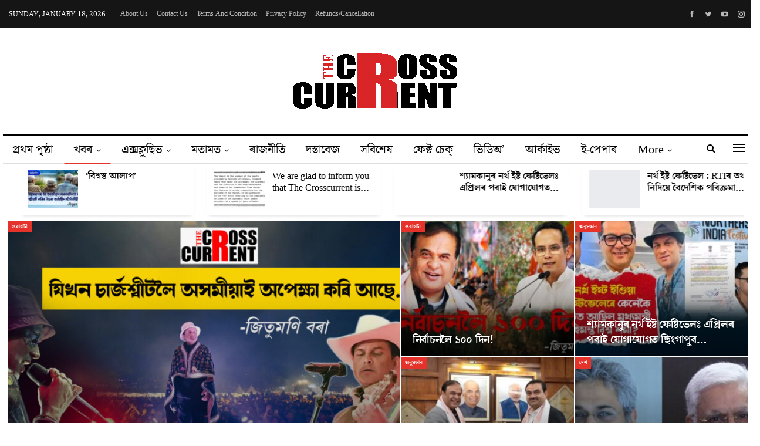

--- FILE ---
content_type: text/html; charset=UTF-8
request_url: https://thecrosscurrent.in/category/national/page/2/
body_size: 52805
content:
	<!DOCTYPE html>
		<!--[if IE 8]>
	<html class="ie ie8" dir="ltr" lang="en-US"
	prefix="og: https://ogp.me/ns#" > <![endif]-->
	<!--[if IE 9]>
	<html class="ie ie9" dir="ltr" lang="en-US"
	prefix="og: https://ogp.me/ns#" > <![endif]-->
	<!--[if gt IE 9]><!-->
<html dir="ltr" lang="en-US"
	prefix="og: https://ogp.me/ns#" > <!--<![endif]-->
	<head>
				<meta charset="UTF-8">
		<meta http-equiv="X-UA-Compatible" content="IE=edge">
		<meta name="viewport" content="width=device-width, initial-scale=1.0">
		<link rel="pingback" href="https://thecrosscurrent.in/xmlrpc.php"/>

		<title>দেশ - The Cross Current - Page 2</title><style id="rocket-critical-css">@font-face{font-family:"bs-icons";src:url("https://thecrosscurrent.in/wp-content/themes/crosscurrent/includes/libs/better-framework/assets/fonts/bs-icons.eot");src:url("https://thecrosscurrent.in/wp-content/themes/crosscurrent/includes/libs/better-framework/assets/fonts/bs-icons.eot?#iefix") format("embedded-opentype"),url("https://thecrosscurrent.in/wp-content/themes/crosscurrent/includes/libs/better-framework/assets/fonts/bs-icons.woff") format("woff"),url("https://thecrosscurrent.in/wp-content/themes/crosscurrent/includes/libs/better-framework/assets/fonts/bs-icons.ttf") format("truetype"),url("https://thecrosscurrent.in/wp-content/themes/crosscurrent/includes/libs/better-framework/assets/fonts/bs-icons.svg#bs-icons") format("svg");font-weight:normal;font-style:normal}[class*=" bsfi-"]{display:inline-block;font:normal normal normal 14px/1 "bs-icons";font-size:inherit;text-rendering:auto;-webkit-font-smoothing:antialiased;-moz-osx-font-smoothing:grayscale}.bsfi-facebook:before{content:"\b000"}.bsfi-twitter:before{content:"\b001"}.bsfi-instagram:before{content:"\b018"}.bsfi-youtube:before{content:"\b008"}.bsc-clearfix:after,.bsc-clearfix:before{content:"";display:table}.bsc-clearfix:after{clear:both}.bsc-clearfix{zoom:1}.better-social-counter .social-list{margin:0;padding:0;list-style:none}.better-social-counter a{text-decoration:none}.better-social-counter .social-item{-webkit-box-sizing:border-box;-moz-box-sizing:border-box;box-sizing:border-box;border:none;font-family:'Helvetica Neue',Helvetica,Arial,sans-serif;font-weight:400}.better-social-counter .social-item a,.better-social-counter .social-item a:visited{text-decoration:none}.better-social-counter [class*=" bsfi-"]:before{line-height:inherit}.better-social-counter.colored .social-item.facebook .item-icon{background-color:#4a639f}.better-social-counter.colored .social-item.twitter .item-icon{background-color:#59c8ff}.better-social-counter.colored .social-item.youtube .item-icon{background-color:#cc181e}.better-social-counter.colored .social-item.instagram .item-icon{background-color:#517FA4}.better-social-counter.style-button .item-title{display:none}.better-social-counter.style-button .social-item{float:left;margin:0 4px 4px 0;padding:0}.better-social-counter.style-button .item-icon{width:32px;height:32px;line-height:32px;vertical-align:middle;text-align:center;color:#fff;font-size:15px;background-color:#a3a3a3;display:inline-block;border-radius:3px}.bs-slider-list,.bs-slider-slider,.bs-slider-track{position:relative;display:block}.bs-slider-slider{box-sizing:border-box;-webkit-touch-callout:none;-ms-touch-action:pan-y;touch-action:pan-y}.bs-slider-list{overflow:hidden;margin:0;padding:0}.bs-slider-slider .bs-slider-list,.bs-slider-slider .bs-slider-track{-webkit-transform:translate3d(0,0,0);-moz-transform:translate3d(0,0,0);-ms-transform:translate3d(0,0,0);-o-transform:translate3d(0,0,0);transform:translate3d(0,0,0)}.bs-slider-track{top:0;left:0}.bs-slider-track:after,.bs-slider-track:before{display:table;content:''}.bs-slider-track:after{clear:both}.bs-slider-slide{display:none;float:left;height:100%;min-height:1px}.bs-slider-initialized .bs-slider-slide{display:block}html{font-family:sans-serif;-ms-text-size-adjust:100%;-webkit-text-size-adjust:100%}body{margin:0}article,aside,header,main,nav,section{display:block}a{background-color:transparent}h1{font-size:2em;margin:.67em 0}img{border:0}input{color:inherit;font:inherit;margin:0}input[type=submit]{-webkit-appearance:button}input::-moz-focus-inner{border:0;padding:0}input{line-height:normal}input[type=checkbox]{box-sizing:border-box;padding:0}input[type=search]{-webkit-appearance:textfield;-moz-box-sizing:content-box;-webkit-box-sizing:content-box;box-sizing:content-box}input[type=search]::-webkit-search-cancel-button,input[type=search]::-webkit-search-decoration{-webkit-appearance:none}*{-webkit-box-sizing:border-box;-moz-box-sizing:border-box;box-sizing:border-box}:after,:before{-webkit-box-sizing:border-box;-moz-box-sizing:border-box;box-sizing:border-box}html{font-size:10px}body{font-family:"Helvetica Neue",Helvetica,Arial,sans-serif;font-size:14px;line-height:1.42857143;color:#333;background-color:#fff}input{font-family:inherit;font-size:inherit;line-height:inherit}a{color:#444;text-decoration:none}img{vertical-align:middle}.h1,h1,h2{font-family:inherit;font-weight:500;line-height:1.1;color:inherit}.h1,h1,h2{margin-top:20px;margin-bottom:10px}.h1,h1{font-size:36px}h2{font-size:30px}p{margin:0 0 10px}ul{margin-top:0;margin-bottom:10px}ul ul{margin-bottom:0}.container{margin-right:auto;margin-left:auto;padding-left:15px;padding-right:15px}@media (min-width:768px){.container{width:750px}}@media (min-width:992px){.container{width:970px}}@media (min-width:1200px){.container{width:1170px}}.row{margin-left:-15px;margin-right:-15px}.col-sm-12,.col-sm-4,.col-sm-8{position:relative;min-height:1px;padding-left:15px;padding-right:15px}@media (min-width:768px){.col-sm-12,.col-sm-4,.col-sm-8{float:left}.col-sm-12{width:100%}.col-sm-8{width:66.66666667%}.col-sm-4{width:33.33333333%}}label{display:inline-block;max-width:100%;margin-bottom:5px;font-weight:700}input[type=search]{-webkit-box-sizing:border-box;-moz-box-sizing:border-box;box-sizing:border-box}input[type=checkbox]{margin:4px 0 0;line-height:normal}input[type=search]{-webkit-appearance:none}.tab-content>.tab-pane{display:none;visibility:hidden}.tab-content>.active{display:block;visibility:visible}.clearfix:after,.clearfix:before,.container:after,.container:before,.row:after,.row:before{content:" ";display:table}.clearfix:after,.container:after,.row:after{clear:both}@-ms-viewport{width:device-width}@media (max-width:767px){.hidden-xs{display:none!important}}.bs-pinning-wrapper{position:relative}.bs-pinning-block{left:0;right:0;top:0;z-index:9980;position:fixed!important}.bs-pinning-block.normal{position:inherit!important}@font-face{font-family:'FontAwesome';src:url("https://thecrosscurrent.in/wp-content/themes/crosscurrent/includes/libs/better-framework/assets/fonts/fontawesome-webfont.eot?v=4.7.0");src:url("https://thecrosscurrent.in/wp-content/themes/crosscurrent/includes/libs/better-framework/assets/fonts/fontawesome-webfont.eot?#iefix&v=4.7.0") format('embedded-opentype'),url("https://thecrosscurrent.in/wp-content/themes/crosscurrent/includes/libs/better-framework/assets/fonts/fontawesome-webfont.woff2?v=4.7.0") format('woff2'),url("https://thecrosscurrent.in/wp-content/themes/crosscurrent/includes/libs/better-framework/assets/fonts/fontawesome-webfont.woff?v=4.7.0") format('woff'),url("https://thecrosscurrent.in/wp-content/themes/crosscurrent/includes/libs/better-framework/assets/fonts/fontawesome-webfont.ttf?v=4.7.0") format('truetype'),url("https://thecrosscurrent.in/wp-content/themes/crosscurrent/includes/libs/better-framework/assets/fonts/fontawesome-webfont.svg?v=4.7.0#fontawesomeregular") format('svg');font-weight:normal;font-style:normal}.fa{display:inline-block;font:normal normal normal 14px/1 FontAwesome;font-size:inherit;text-rendering:auto;-webkit-font-smoothing:antialiased;-moz-osx-font-smoothing:grayscale}.fa-fw{width:1.28571429em;text-align:center}.fa-spin{-webkit-animation:fa-spin 2s infinite linear;animation:fa-spin 2s infinite linear}@-webkit-keyframes fa-spin{0%{-webkit-transform:rotate(0deg);transform:rotate(0deg)}100%{-webkit-transform:rotate(359deg);transform:rotate(359deg)}}@keyframes fa-spin{0%{-webkit-transform:rotate(0deg);transform:rotate(0deg)}100%{-webkit-transform:rotate(359deg);transform:rotate(359deg)}}.fa-search:before{content:"\f002"}.fa-refresh:before{content:"\f021"}.fa-rss:before{content:"\f09e"}.fa-comments-o:before{content:"\f0e6"}.fa-angle-left:before{content:"\f104"}.fa-angle-right:before{content:"\f105"}.fa-angle-down:before{content:"\f107"}.fa-support:before{content:"\f1cd"}.fa-user-circle:before{content:"\f2bd"}:root{--publisher-system-font:-apple-system,BlinkMacSystemFont,"Segoe UI","Roboto","Oxygen-Sans","Ubuntu","Cantarell","Helvetica Neue",sans-serif;--publisher-primary-color:#0080ce;--publisher-menu-height:calc(1px - 1px);--wp-adminbar-height:calc(1px - 1px)}body{font:14px/1.7 Lato,sans-serif;color:#5f6569;-webkit-text-size-adjust:100%;text-rendering:optimizeLegibility;font-size-adjust:auto}.heading-typo,.site-header .site-branding .logo,h1,h2{color:#2d2d2d}h1,h2{line-height:1.3}h1{font-size:34px}h2{font-size:30px}.bs-injection>.vc_row,.container,.content-wrap{max-width:var(--publisher-site-width);width:100%}@media only screen and (max-width:668px){.layout-2-col{margin-top:20px!important}}body.page-layout-2-col{--publisher-site-width:var(--publisher-site-width-2-col);--publisher-site-width-content:var(--publisher-site-width-2-col-content-col);--publisher-site-width-primary:var(--publisher-site-width-2-col-primary-col);--publisher-site-width-secondary:0}@media (min-width:768px){.layout-2-col .content-column{width:var(--publisher-site-width-content)}.layout-2-col .sidebar-column{width:var(--publisher-site-width-primary)}}a{text-decoration:none}input[type=password],input[type=search],input[type=text]{height:36px;width:100%;padding:6px 12px;font-size:14px;line-height:1.42857143;color:#555;background-color:#fff;background-image:none;border:1px solid #ccc;border-radius:0;-webkit-box-shadow:inset 0 1px 1px rgba(0,0,0,.075);box-shadow:inset 0 1px 1px rgba(0,0,0,.075)}input[type=submit]{border:none;color:#fff;border-radius:0;outline:0;height:auto;line-height:1.4;padding:8px 12px;vertical-align:middle;text-transform:uppercase!important;max-width:100%;white-space:normal}ul.menu{padding:0;margin:0;list-style:none}ul.menu a{text-decoration:none}ul.menu ul{list-style:none;padding:0;margin:0}ul.menu>li{float:left}ul.menu li>a{position:relative}ul.menu>li .sub-menu{background-color:#eee;position:absolute;top:102%;top:calc(100% + 1px);z-index:100;width:200px}ul.menu li.menu-item-has-children>a:after{display:inline-block;font-family:FontAwesome;font-style:normal;font-weight:400;line-height:26px;-webkit-font-smoothing:antialiased;-moz-osx-font-smoothing:grayscale;content:'\f107';margin-left:6px;font-size:13px}ul.menu .sub-menu>li>a{display:block;border-bottom:1px solid rgba(0,0,0,.04)}ul.menu .sub-menu>li:last-child a{border-bottom:none!important}ul.menu .mega-menu,ul.menu .sub-menu{z-index:-1;display:none;visibility:hidden}ul.menu.bsm-initialized .mega-menu,ul.menu.bsm-initialized .sub-menu{display:block}ul.menu.bsm-initialized li.bsm-leave>.mega-menu,ul.menu.bsm-initialized li.bsm-leave>.sub-menu{display:none}ul.menu.bsm-initialized li.menu-item-has-children.better-anim-fade>.mega-menu,ul.menu.bsm-initialized li.menu-item-has-children.better-anim-fade>.sub-menu{opacity:0}.site-header .content-wrap{overflow:visible!important}.site-header>.header-inner>.content-wrap>.container{position:relative}.site-header .site-branding{margin:0}.site-header .site-branding .logo{margin:0;line-height:0;font-size:50px}.site-header .site-branding .logo img{max-width:100%}.site-header .site-branding .logo .site-title{display:none}.site-header .menu-action-buttons{position:absolute;top:0;bottom:0;right:0;width:35px;z-index:99}.header-style-1.site-header.boxed .menu-action-buttons{bottom:-3px}.site-header .menu-action-buttons.width-2{width:80px}.site-header .menu-action-buttons>div{min-width:37px;display:inline-block;float:right;height:100%;text-align:right;position:relative}.site-header .menu-action-buttons>div.close{opacity:1}.site-header .menu-action-buttons .search-container{z-index:1}.site-header .search-container .search-handler{position:absolute;right:3px;top:50%;margin-top:-15px;z-index:100;width:37px;height:26px;line-height:26px;text-align:center;display:inline-block;font-size:15px;color:#434343}.site-header .search-container .search-box{display:none;position:absolute;right:0;top:0;padding:0 36px 0 0;z-index:99;height:100%;width:100%;text-align:center}.site-header .search-container .search-box .search-form .search-field{border:none;width:100%;height:45px;background:0 0;line-height:45px;font-size:14px;color:#434343}.site-header .search-container .search-box .search-form input[type=submit]{display:none}.site-header .off-canvas-menu-icon-container{z-index:2}.site-header .menu-action-buttons>.off-canvas-menu-icon-container{margin-right:6px}.off-canvas-menu-icon-container{line-height:42px}.off-canvas-menu-icon{width:20px;height:20px;display:inline-block;vertical-align:middle;line-height:20px;text-align:center}.off-canvas-menu-icon .off-canvas-menu-icon-el{margin:9px 0 0;width:16px;height:2px;display:inline-block;vertical-align:top;position:relative;background:#313131}.off-canvas-menu-icon .off-canvas-menu-icon-el:after,.off-canvas-menu-icon .off-canvas-menu-icon-el:before{content:'';display:inline-block;background:#313131;width:20px;height:2px;position:absolute;top:-6px}.off-canvas-menu-icon .off-canvas-menu-icon-el:after{top:6px}.off-canvas-menu-icon-container.off-icon-left .off-canvas-menu-icon-el{text-align:left}.off-canvas-container .canvas-close{position:absolute;width:18px;height:18px;top:23px;right:18px;z-index:1}.off-canvas-inner .canvas-close i,.off-canvas-inner .canvas-close:after,.off-canvas-inner .canvas-close:before{position:absolute;width:18px;height:2px;content:'';display:inline-block;background:#a8a8a8;left:0;top:7px;margin-top:0;border-radius:14px}.off-canvas-inner .canvas-close:before{transform:rotate(45deg)}.off-canvas-inner .canvas-close:after{transform:rotate(-45deg)}.off-canvas-inner .canvas-close i{width:0;left:inherit;right:50%;margin-right:0}.main-menu>li{margin-right:10px}.main-menu>li>a{line-height:48px;display:inline-block;padding:0 12px}.main-menu .sub-menu>li>a{padding:0 16px 0 10px;line-height:40px}.main-menu.menu>li .sub-menu{width:210px;background-color:#fff;-webkit-box-shadow:0 7px 7px rgba(0,0,0,.15);-moz-box-shadow:0 7px 7px rgba(0,0,0,.15);box-shadow:0 7px 7px rgba(0,0,0,.15)}.main-menu.menu .sub-menu li>a{line-height:1.7;padding:8px 16px}.main-menu.menu .sub-menu>li{position:relative}.main-menu.menu .sub-menu>li,.main-menu.menu .sub-menu>li>a{color:#434343}.main-menu.menu .sub-menu>li>a{border-bottom:1px solid rgba(0,0,0,.04)}.main-menu.menu>li>a:before{content:'';display:block;width:20%;height:3px;position:absolute;bottom:0;left:50%;transform:translateX(-50%);visibility:hidden}.main-menu.menu>li.current-menu-item>a:before{width:100%;visibility:visible}.top-menu>li{line-height:25px;margin-right:15px}.top-menu.menu li{position:relative}.top-menu.menu li>a{color:#707070}.top-menu.menu>li .sub-menu{width:180px;background-color:#222}.top-menu.menu .bs-pretty-tabs-elements.sub-menu{opacity:0;padding:0!important;border:none!important;left:-15px;top:114%!important;display:block!important}.menu .mega-menu{width:100%;position:absolute;left:0;top:102%;top:calc(100% + 1px);z-index:100;background-color:#fff;-wbkit-box-shadow:0 8px 14px rgba(0,0,0,.2);-moz-box-shadow:0 8px 14px rgba(0,0,0,.2);box-shadow:0 8px 14px rgba(0,0,0,.2);text-align:left}.mega-menu.tabbed-grid-posts .listing.listing-grid{display:inline-block;width:100%}.site-header .listing-item-grid-1 .title{line-height:22px;font-size:15px}.site-header .bs-pagination{margin:5px 0 0}.tabbed-grid-posts{position:relative}.tabbed-grid-posts:before{content:'';background-color:#fbfbfb;width:220px;position:absolute;top:0;left:0;bottom:0;display:inline-block;border-right:1px solid #dedede}.tabbed-grid-posts .tabs-section{list-style:none;width:220px;max-width:220px;text-align:left;position:relative;z-index:1;float:left;padding:23px 23px 0 23px;margin:0}.tabbed-grid-posts .tabs-section a{display:block;font-size:14px;font-weight:500;color:#333!important;padding:5px 17px;border:1px solid transparent;text-transform:capitalize}.tabbed-grid-posts .tabs-section a .fa{margin-right:4px;color:#adadad}.tabbed-grid-posts .tabs-section .active a .fa{color:inherit}.tabbed-grid-posts .tab-content{display:block;padding:23px 23px 23px 245px}.tabbed-grid-posts .listing.listing-grid-1 .listing-item-grid-1{margin-bottom:5px}.tabbed-grid-posts .listing.listing-grid-1.columns-3 .listing-item:nth-child(3n-2){padding-right:12px!important;clear:left!important}.tabbed-grid-posts .listing.listing-grid-1.columns-3 .listing-item:nth-child(1){clear:none!important}.tabbed-grid-posts .listing.columns-3 .listing-item:nth-child(3n-1){padding:0 6px!important}.tabbed-grid-posts .listing.columns-3 .listing-item:nth-child(3n+3){padding-left:12px!important}.main-menu-wrapper{position:relative;margin-left:auto;margin-right:auto}.main-menu-wrapper .main-menu-container{position:relative}.site-header.boxed .main-menu-wrapper .main-menu-container{border-top:1px solid #dedede;border-bottom:3px solid #dedede;background:#fff}.menu .mega-menu,ul.menu>li .sub-menu{top:107%;top:calc(100% + 3px)}.site-header.header-style-1 .header-inner{padding:40px 0}.site-header.header-style-1 .site-branding{text-align:center}.site-header.header-style-1 .main-menu.menu{text-align:center;height:68px;overflow-y:hidden;margin-bottom:-3px;padding-top:20px;margin-top:-20px}.site-header.header-style-1 .main-menu.menu>li{float:none;display:inline-block;margin:0 4px}.site-header.header-style-1 .main-menu.menu .sub-menu{text-align:left}.site-header.header-style-1 .search-container .search-box .search-form .search-field{text-align:center}.site-header.header-style-1 .main-menu-wrapper.menu-actions-btn-width-2 .main-menu-container{padding:0 80px}@media only screen and (max-width:992px){.main-menu>li{margin-right:10px}.site-header.header-style-1 .main-menu.menu>li{margin:0 4px}.main-menu>li>a{padding:0 4px}}.rh-header{display:none;min-width:300px;position:relative}.rh-header .rh-container{background-color:#222}@media only screen and (max-width:700px){body .site-header{display:none}.rh-header{display:block}}.rh-header .menu-container{position:absolute;top:0;right:0}.rh-header .menu-container .menu-handler{color:#fff;width:54px;height:54px;text-align:center;display:inline-block;font-size:18px;background-color:rgba(255,255,255,.05);position:relative;border-left:1px solid rgba(0,0,0,.07);float:right}.rh-header .menu-container .menu-handler .lines{display:inline-block;width:22px;height:2px;background:#ecf0f1;position:relative;margin-top:25.5px}.rh-header .menu-container .menu-handler .lines:after,.rh-header .menu-container .menu-handler .lines:before{display:inline-block;width:22px;height:2px;background:#ecf0f1;position:absolute;left:0;content:''}.rh-header .menu-container .menu-handler .lines:before{top:8px}.rh-header .menu-container .menu-handler .lines:after{top:-8px}.rh-cover .rh-c-m .resp-menu li{display:block;line-height:46px;float:none;position:relative}.rh-cover .rh-c-m .resp-menu li>a{padding:0 0 0 3px;color:#fff;display:block;position:relative;font-size:14px;border-bottom:none}.rh-cover .rh-c-m .resp-menu>li>a{border-bottom:2px solid rgba(255,255,255,.05)}.rh-cover .rh-c-m .resp-menu .children-button{position:absolute;right:0;top:11px;line-height:24px;width:24px;height:24px;text-align:center;color:silver;border-radius:50%;opacity:.5}.rh-cover .rh-c-m .resp-menu .children-button:after,.rh-cover .rh-c-m .resp-menu .children-button:before{content:'';position:absolute;top:11px;right:6px;width:11px;height:2px;display:inline-block;background:#fff}.rh-cover .rh-c-m .resp-menu .children-button:after{transform:rotate(90deg)}.rh-cover .rh-c-m .resp-menu li.menu-item-has-children>a:after{display:none}.rh-cover .rh-c-m .resp-menu .sub-menu{display:none;visibility:visible;opacity:1!important;transform:none!important;animation-name:none!important;position:relative;top:inherit!important;left:inherit!important;right:auto!important;background-color:transparent;width:100%;margin-top:1px;z-index:1}.rh-cover .rh-c-m .resp-menu .sub-menu>li:last-child>a{border-bottom:2px solid rgba(255,255,255,.04)!important}.rh-cover .rh-c-m .resp-menu .sub-menu>li>a{font-size:13px}.rh-cover .rh-c-m .resp-menu .sub-menu{padding-left:22px}.rh-cover .rh-c-m .resp-menu li li{line-height:28px}.rh-cover .rh-c-m .resp-menu .sub-menu>li:last-child>a{padding-bottom:8px;margin-bottom:5px}.rh-cover .rh-c-m .resp-menu+.resp-menu li{line-height:40px}.rh-cover .rh-c-m .resp-menu+.resp-menu li>a{font-size:12px}.rh-cover .search-form{margin-top:35px;position:relative}.rh-cover .search-form input[type=search]{margin:0;background:rgba(255,255,255,.2);color:#fff;border:none;border-radius:3px;box-shadow:none;float:none;webkit-backface-visibility:hidden;backface-visibility:hidden}.rh-cover .search-form input[type=submit]{content:"\f002";position:absolute;right:0;top:0;display:inline-block;font:normal normal normal 14px/1 FontAwesome;text-rendering:auto;-webkit-font-smoothing:antialiased;-moz-osx-font-smoothing:grayscale;color:#fff;font-size:16px;background:0 0!important}.rh-cover .search-form ::-webkit-input-placeholder{color:#fff}.rh-cover .search-form ::-moz-placeholder{color:#fff}.rh-cover .search-form :-ms-input-placeholder{color:#fff}.rh-cover .search-form :-moz-placeholder{color:#fff}.rh-cover .better-social-counter{margin:20px 0 0!important}.rh-cover .better-social-counter.style-button .social-list{text-align:center}.rh-cover .better-social-counter.style-button .social-item{float:none;display:inline-block;margin:0 4px 4px}.rh-cover .better-social-counter.style-button .item-icon{width:42px;height:42px;line-height:38px;color:#fff;background-color:#a3a3a3;border-radius:50%;background:rgba(0,0,0,0)!important;border:3px solid rgba(255,255,255,.25);font-size:16px}.rh-header .logo-container{padding:0 0 0 15px;line-height:54px;height:54px}.rh-header .logo-container.rh-img-logo{font-size:0}.rh-header .logo-container img{max-height:80%;max-width:80%}.rh-header .logo-container a{color:#fff}.rh-cover{position:fixed;top:0;left:-99%;z-index:9999;width:100%;visibility:hidden;overflow:auto;background:#191919;height:101%;height:calc(100% + 1px)}.noscroll{overflow:hidden}@media (max-width:767px){body{background-color:#f3f3f3!important}.main-wrap{background-color:#fff;overflow:auto;margin:auto;width:100%}}.rh-cover:before{height:60px;content:'';width:100%;position:absolute;background-color:#fff;opacity:.08;box-shadow:0 0 32px 0 #000;z-index:-1}.rh-cover .rh-close{width:20px;height:20px;position:absolute;right:25px;display:inline-block;top:21px;z-index:10}.rh-cover .rh-close:after,.rh-cover .rh-close:before{content:'';width:2px;height:18px;position:absolute;left:50%;margin-left:-1px;top:50%;margin-top:-10px;opacity:.65;background:#fff;transform:rotate(45deg);border-radius:5px}.rh-cover .rh-close:after{-webkit-transform:rotate(-45deg);-moz-transform:rotate(-45deg);transform:rotate(-45deg)}.rh-cover .rh-panel{padding:27px;position:absolute;top:0;left:0;width:100%}.rh-cover .rh-panel.rh-p-u{display:none}.rh-cover .rh-p-h{line-height:60px;margin:-27px -27px 20px;padding:0 23px;font-size:14px;color:#fff;height:60px;position:relative}.rh-cover .rh-p-h .user-login{padding-left:40px;position:relative}.rh-cover .rh-p-h .user-login .user-avatar{border:2px solid rgba(255,255,255,.16);border-radius:50%;overflow:hidden;width:30px;height:30px;line-height:30px;display:inline-block;vertical-align:middle;position:absolute;top:50%;margin-top:-15px;left:0;text-align:center}.rh-cover .rh-p-h .user-login .user-avatar .fa{font-size:23px;position:absolute;top:0;left:0;line-height:26px;width:100%}.rh-cover .rh-back-menu{width:30px;height:30px;display:inline-block;position:absolute;top:50%;margin-top:-15px;opacity:.65}.rh-cover .rh-back-menu:after,.rh-cover .rh-back-menu:before{content:'';display:inline-block;position:absolute;width:10px;height:2px;background:#fff;top:10px;left:6px;border-radius:10px}.rh-cover .rh-back-menu:before{transform:rotate(-40deg)}.rh-cover .rh-back-menu:after{transform:rotate(40deg);top:16px;left:6px}.rh-cover .rh-back-menu i{width:17px;height:2px;display:inline-block;background:#fff;position:absolute;top:13px;left:7px;border-radius:15px}.rh-cover .bs-login-shortcode{background:0 0;padding:0!important;margin:25px 0 0!important;border:none!important;box-shadow:none}.rh-cover .bs-login .login-header,.rh-cover .bs-login .login-header .login-icon{color:#fff}.rh-cover .bs-login input[type=password],.rh-cover .bs-login input[type=text]{background:rgba(255,255,255,.2);border:none;color:#fff;box-shadow:none;-webkit-backface-visibility:hidden}.rh-cover .bs-login input[type=password]::-webkit-input-placeholder,.rh-cover .bs-login input[type=text]::-webkit-input-placeholder{color:rgba(255,255,255,.55)}.rh-cover .bs-login input[type=password]::-moz-placeholder,.rh-cover .bs-login input[type=text]::-moz-placeholder{color:rgba(255,255,255,.55)}.rh-cover .bs-login input[type=password]:-ms-input-placeholder,.rh-cover .bs-login input[type=text]:-ms-input-placeholder{color:rgba(255,255,255,.55)}.rh-cover .bs-login input[type=password]:-moz-placeholder,.rh-cover .bs-login input[type=text]:-moz-placeholder{color:rgba(255,255,255,.55)}.rh-cover .bs-login .remember-checkbox+.remember-label{color:rgba(255,255,255,.4)}.rh-cover .bs-login .remember-label{background-image:url("[data-uri]")}.rh-cover .bs-login .go-login-panel,.rh-cover .bs-login .go-reset-panel{color:rgba(255,255,255,.5)}.rh-cover .bs-login .bs-login-reset-panel .login-header .login-icon{color:#fff}.rh-cover .bs-login .bs-login-reset-panel .login-btn,.rh-cover .bs-login .login-btn{background:#fff!important;color:#000;-webkit-backface-visibility:hidden}.rh-header.light .rh-container{background:#fff;border-bottom:1px solid #e5e5e5}.rh-header.light .logo-container a{color:#2c2c2c}.rh-header.light .menu-container .menu-handler .lines,.rh-header.light .menu-container .menu-handler .lines:after,.rh-header.light .menu-container .menu-handler .lines:before{background:#2c2c2c}.main-menu .bs-pretty-tabs-container .bs-pretty-tabs-elements{padding:0;border:none;right:auto;left:auto}.main-menu .bs-pretty-tabs-container{position:inherit}.off-canvas-overlay{display:none;background:rgba(0,0,0,.5);width:100%;height:100%;position:fixed;z-index:999999;overflow-y:hidden}.off-canvas-inner>div{padding:10px 20px 14px;line-height:1.6;color:#434343}.off-canvas-container{visibility:hidden;left:-300px;top:0;position:fixed;width:300px;height:100%;z-index:999999}.off-canvas-container:before{content:'';position:absolute;left:0;top:0;bottom:0;width:290px;background:#fff;box-shadow:3px 0 10px 0 rgba(0,0,0,.1)}.off-canvas-inner{color:#434343;width:290px;position:absolute;padding-top:4px;background:#fff}.off-canvas-inner:after{content:'';position:absolute;top:0;left:0;right:0;height:4px;background:0 0;z-index:1}.off-canvas-header{text-align:center;line-height:1.5;padding-bottom:10px}.off-canvas-header img{max-width:100%;height:auto}.off-canvas-header .logo{margin-top:20px}.off-canvas-header .logo+.site-description{margin-top:15px}.off-canvas-menu>ul>li>a{text-transform:none!important}.off-canvas-inner>.off-canvas-menu{padding:20px 0 10px}.off-canvas-inner>.off-canvas-search+.off-canvas-menu{padding-top:0}.off-canvas-menu ul.menu li,.off-canvas-menu ul.menu>li{display:block;float:none}.off-canvas-menu ul.menu>li{padding:0 20px}.off-canvas-menu li>a{border-bottom:1px solid rgba(0,0,0,.06);padding:10px 0!important}.off-canvas-menu li:last-child>a{border-bottom:none!important}.off-canvas-menu li li{padding:0 18px!important}.off-canvas-menu li li>a{padding:8px 0!important;border-bottom:1px solid rgba(0,0,0,.07)!important}.off-canvas-menu a{color:#444}.off-canvas-menu ul.menu>li>a{display:block!important}.off-canvas-menu ul.menu>li .sub-menu{top:-5px;left:100%;background:#fff;border:1px solid #d7d7d7;padding:7px 0;border-radius:3px}.off-canvas-menu ul.menu>li .sub-menu:after,.off-canvas-menu ul.menu>li .sub-menu:before{border:solid 13px transparent;content:" ";height:0;width:0;position:absolute;top:13px;left:-27px;border-right-color:#d7d7d7}.off-canvas-menu ul.menu>li .sub-menu:after{border:solid 12px transparent;border-right-color:#fff;top:14px;left:-24px}.off-canvas-menu ul{padding:0;margin-bottom:0;position:relative}.off-canvas-menu li{list-style:none;padding:0 20px;position:relative}.off-canvas-menu ul ul{display:none;box-shadow:3px 0 10px 0 rgba(0,0,0,.1);background:#fff;position:absolute;left:100%;width:100%;top:0;border:1px solid #f5eaea;padding:0 10px}.off-canvas-menu ul.menu li.menu-item-has-children>a:after{content:'\f105';position:absolute;right:0;top:50%;margin-top:-13px}.off-canvas-search form{position:relative}.off-canvas-search input[type=text]{padding-right:25px;padding-left:10px;box-shadow:none;border:1px solid #e3e3e3;background-color:#fff;font-size:12px}.off-canvas-search .fa{position:absolute;top:50%;transform:translateY(-50%);right:10px;color:#8f8f8f}.off-canvas-inner>.off_canvas_footer{padding-top:18px;margin-top:10px;border-top:1px solid rgba(0,0,0,.07)}.off-canvas-inner>.off_canvas_footer .better-social-counter.style-button:first-child .social-list{margin:0;padding:0;list-style:none;text-align:center}.off-canvas-inner>.off_canvas_footer .better-social-counter.style-button:first-child .social-item{float:none;margin:0 3px;display:inline}.off_canvas_footer .better-social-counter.style-button .item-icon{border-radius:50%}.topbar{height:35px;overflow:hidden}.topbar.use-pretty-tabs{z-index:99999;position:relative;height:auto;overflow:visible}.topbar ul.menu>li .sub-menu{top:100%}.topbar .topbar-inner{padding:4px 0}.topbar .section-links{float:right}.topbar.topbar-style-1 .section-menu{height:26px}.topbar.topbar-style-1 .section-menu{max-width:80%}.site-header.boxed .topbar .topbar-inner{border-bottom:1px solid #efefef;border-bottom:1px solid rgba(0,0,0,.07)}.topbar .better-studio-shortcode{display:inline-block;float:right;margin-bottom:0}.topbar .better-studio-shortcode .social-list{display:inline-block;float:right}.topbar .better-social-counter.style-button .social-item{margin:0 0 0 4px}.topbar .better-social-counter.style-button .social-item .item-icon{color:#444;background-color:transparent;font-size:12px;width:24px;height:24px;line-height:24px}.topbar .better-social-counter.style-button .social-item{float:left;font-size:13px}.topbar .topbar-date{color:#fff;display:inline-block;padding:3px 10px;line-height:18px;position:relative;top:-1px}body{background:#fff;text-decoration-skip:ink}.main-wrap{margin:0 auto}.content-wrap,.main-wrap,main.content-container{position:relative}.main-wrap .container{width:100%}body.full-width .main-wrap{width:100%}@media only screen and (max-width:480px){.col-sm-12,.col-sm-4,.col-sm-8,.vc_row .bs-vc-wrapper>.bs-vc-column{padding-left:15px!important;padding-right:15px!important}}.content-wrap{margin:0 auto;padding:0;min-width:300px}.container{width:100%}.term-badges .term-badge{display:inline-block;line-height:0}.term-badges a{color:#8b8b8b;padding:0 0 4px}.term-badges.floated a{padding:2px 7px;color:#fff;margin-right:3px;margin-bottom:3px;display:inline-block;line-height:1.7;max-width:150px;white-space:nowrap;overflow:hidden;text-overflow:ellipsis;vertical-align:top}.term-badges.floated{position:absolute;top:0;left:0;z-index:1;line-height:0;font-size:0}.img-holder{position:relative;width:80px;display:inline-block;float:left;margin-right:15px}.bs-ll-a .img-cont:before,.bs-ll-a .img-holder:before{opacity:1;background-color:#e9ebee;background-image:linear-gradient(to left,#e9ebee 0,#f4f5f6 20%,#e9ebee 40%,#e9ebee 100%);background-repeat:no-repeat;background-size:1000px 900px;-webkit-animation:bs-lazy-anim 1s infinite linear forwards;-moz-animation:bs-lazy-anim 1s infinite linear forwards;animation:bs-lazy-anim 1.01s infinite linear forwards}.listing-mg-item .img-cont:before{content:'';display:inline-block;position:absolute;right:0;left:0;top:0;bottom:0}@-webkit-keyframes bs-lazy-anim{from{background-position:-800px 0}to{background-position:400px 0}}@keyframes bs-lazy-anim{from{background-position:-800px 0}to{background-position:400px 0}}.img-holder.b-load-ready{opacity:0}.img-holder:before{display:block;content:" ";width:100%;padding-top:70%}.search-field::-ms-clear{display:none}.search-form input[type=search]{float:left;height:38px;line-height:38px;margin-right:8px;font-size:12px;box-shadow:none}.search-form input[type=submit]{height:38px}.post-meta{padding-top:2px;font-style:inherit}.post-meta .time{margin-right:10px}.post-meta .comments{white-space:nowrap}.post-meta .comments{margin-left:10px;font-style:normal;float:right}.post-meta .comments .fa{display:inline-block;margin-right:3px}.post-meta .post-author{font-weight:bolder;font-style:normal;margin-right:8px;max-width:110px;white-space:nowrap;overflow:hidden;text-overflow:ellipsis;display:inline-block;vertical-align:top}.post-meta .post-author:after{display:inline-block;font-family:FontAwesome;font-style:normal;font-weight:400;-webkit-font-smoothing:antialiased;-moz-osx-font-smoothing:grayscale;content:'\f111';margin-left:8px;font-size:5px;vertical-align:middle;color:#adb5bd}.post-meta>a:last-child{margin-right:0!important}.slider-style-3-container{margin:0 0 -20px;padding:25px 0}.archive-title{border-bottom:1px solid #f0f0f0;padding-bottom:13px}.archive-title .pre-title{position:relative;margin-bottom:17px}.archive-title .pre-title span{background-color:#444;display:inline-block;line-height:26px;z-index:1;position:relative;padding:0 10px;color:#fff}.archive-title .pre-title:after{content:'';display:inline-block;position:absolute;left:0;top:100%;height:3px;width:100%;background-color:#444}.archive-title .page-heading{margin:0 0 12px;position:relative;padding:0}.archive-title.with-actions .page-heading{padding-right:30px}.archive-title .actions-container{width:30px;float:right}.archive-title .rss-link{float:right;font-size:20px}.archive-title .rss-link{color:#f97410}.archive-title .term-badges{margin:10px 0 0;line-height:0}.archive-title .term-badges span.term-badge{margin-bottom:6px}.archive-title .term-badges span.term-badge a{background:#fff!important;border:1px solid #d4d4d4!important;border-color:#d4d4d4!important;padding:0 7px;display:inline-block;line-height:20px;margin-right:3px;font-size:10px;float:left;color:#8b8b8b!important}.bs-injection.bs-vc-content,.bs-injection.bs-vc-content .vc_row{margin-left:auto;margin-right:auto}.container,.vc_column_container{margin-right:auto!important;margin-left:auto!important}.vc_row.vc_row-flex>.bs-vc-wrapper{box-sizing:border-box;display:flex;-webkit-flex-wrap:wrap;-ms-flex-wrap:wrap;flex-wrap:wrap}.vc_row.vc_row-flex .bs-vc-wrapper{width:100%}.vc_row.vc_row-flex>.bs-vc-wrapper>.vc_column_container{display:-webkit-box;display:-webkit-flex;display:-ms-flexbox}.vc_row.vc_row-flex>.bs-vc-wrapper,.vc_row.vc_row-flex>.bs-vc-wrapper>.vc_column_container{display:flex}.listing .listing-item{min-height:0}.listing.columns-1 .listing-item{width:100%;float:none}.listing.columns-3 .listing-item{width:33.3333%;float:left}.listing.columns-3 .listing-item:nth-child(3n-1){padding-left:9px;padding-right:9px}.listing.columns-3 .listing-item:nth-child(3n-2){padding-right:18px;clear:left}.listing.columns-3 .listing-item:nth-child(3n+3){padding-left:18px}.listing.columns-4 .listing-item{width:25%;float:left}.listing.columns-4 .listing-item:nth-child(4n-3){padding-left:0;padding-right:16px;clear:left}.listing.columns-4 .listing-item:nth-child(4n+2){padding-left:5px;padding-right:11px}.listing.columns-4 .listing-item:nth-child(4n+3){padding-left:10px;padding-right:6px}.listing.columns-4 .listing-item:nth-child(4n+4){padding-right:0;padding-left:16px}@media only screen and (max-width:900px){.listing.columns-4 .listing-item{width:33.3333%}.listing.columns-4 .listing-item:nth-child(3n-1){padding-left:6px;padding-right:6px;clear:none}.listing.columns-4 .listing-item:nth-child(3n-2){padding-left:0;padding-right:12px;clear:left}.listing.columns-4 .listing-item:nth-child(3n+3){padding-left:12px;padding-right:0;clear:none}}@media only screen and (max-width:600px){.listing.columns-3 .listing-item,.listing.columns-4 .listing-item{width:50%}.listing.columns-3 .listing-item:nth-child(odd),.listing.columns-4 .listing-item:nth-child(odd){padding-left:0;padding-right:13px;clear:left}.listing.columns-3 .listing-item:nth-child(even),.listing.columns-4 .listing-item:nth-child(even){padding-left:13px;padding-right:0;clear:none}}@media only screen and (max-width:500px){.listing.columns-3 .listing-item,.listing.columns-4 .listing-item{width:100%!important;padding-left:0!important;padding-right:0!important;clear:none!important}}.entry-content{font-size:14px;line-height:1.6;color:#4a4a4a;padding-bottom:20px}.entry-content ul{margin-bottom:17px}.entry-content>:last-child{margin-bottom:0}</style>

		<!-- All in One SEO 4.4.0.1 - aioseo.com -->
		<meta name="description" content="- Page 2" />
		<meta name="robots" content="noindex, nofollow, max-image-preview:large" />
		<meta name="google-site-verification" content="AKoMb292rt4wkOuGKD5OKzt6V9AZjtAztjdbuCBshaI" />
		<link rel="canonical" href="https://thecrosscurrent.in/category/national/" />
		<link rel="prev" href="https://thecrosscurrent.in/category/national/" />
		<link rel="next" href="https://thecrosscurrent.in/category/national/page/3/" />
		<meta name="generator" content="All in One SEO (AIOSEO) 4.4.0.1" />

		<!-- Global site tag (gtag.js) - Google Analytics -->
<script data-rocketlazyloadscript='https://thecrosscurrent.in/wp-content/cache/busting/1/gtm-25d3aeba127f4d5337aa9d6d6271901d.js' data-no-minify="1" async ></script>
<script data-rocketlazyloadscript='[data-uri]' ></script>
		<script type="application/ld+json" class="aioseo-schema">
			{"@context":"https:\/\/schema.org","@graph":[{"@type":"BreadcrumbList","@id":"https:\/\/thecrosscurrent.in\/category\/national\/page\/2\/#breadcrumblist","itemListElement":[{"@type":"ListItem","@id":"https:\/\/thecrosscurrent.in\/#listItem","position":1,"item":{"@type":"WebPage","@id":"https:\/\/thecrosscurrent.in\/","name":"Home","description":"The Crosscurrent is an independent newsroom that does investigative and analytical reporting. It is founded to uncover the truth behind the important issues. - Page 2","url":"https:\/\/thecrosscurrent.in\/"},"nextItem":"https:\/\/thecrosscurrent.in\/category\/national\/#listItem"},{"@type":"ListItem","@id":"https:\/\/thecrosscurrent.in\/category\/national\/#listItem","position":2,"item":{"@type":"WebPage","@id":"https:\/\/thecrosscurrent.in\/category\/national\/","name":"\u09a6\u09c7\u09b6","description":"- Page 2","url":"https:\/\/thecrosscurrent.in\/category\/national\/"},"previousItem":"https:\/\/thecrosscurrent.in\/#listItem"}]},{"@type":"CollectionPage","@id":"https:\/\/thecrosscurrent.in\/category\/national\/page\/2\/#collectionpage","url":"https:\/\/thecrosscurrent.in\/category\/national\/page\/2\/","name":"\u09a6\u09c7\u09b6 - The Cross Current - Page 2","description":"- Page 2","inLanguage":"en-US","isPartOf":{"@id":"https:\/\/thecrosscurrent.in\/#website"},"breadcrumb":{"@id":"https:\/\/thecrosscurrent.in\/category\/national\/page\/2\/#breadcrumblist"}},{"@type":"Organization","@id":"https:\/\/thecrosscurrent.in\/#organization","name":"The Cross Current","url":"https:\/\/thecrosscurrent.in\/","logo":{"@type":"ImageObject","url":"https:\/\/thecrosscurrent.in\/wp-content\/uploads\/2021\/06\/logo-featured.png","@id":"https:\/\/thecrosscurrent.in\/#organizationLogo","width":300,"height":100},"image":{"@id":"https:\/\/thecrosscurrent.in\/#organizationLogo"},"sameAs":["https:\/\/www.facebook.com\/TheCrossCurrent","https:\/\/youtube.com\/channel\/UCpulmbERaA2b_6LIrJCBaTQ"]},{"@type":"WebSite","@id":"https:\/\/thecrosscurrent.in\/#website","url":"https:\/\/thecrosscurrent.in\/","name":"The Cross Current","description":"\u09b8\u09a4\u09cd\u09af\u09f0 \u09b8\u09a8\u09cd\u09a7\u09be\u09a8\u09a4 \u09aa\u09cd\u09f0\u09a4\u09bf\u09a6\u09bf\u09a8, \u09aa\u09cd\u09f0\u09a4\u09bf\u09aa\u09b2","inLanguage":"en-US","publisher":{"@id":"https:\/\/thecrosscurrent.in\/#organization"}}]}
		</script>
		<!-- All in One SEO -->


<!-- Better Open Graph, Schema.org & Twitter Integration -->
<meta property="og:locale" content="en_us"/>
<meta property="og:site_name" content="The Cross Current"/>
<meta property="og:url" content="https://thecrosscurrent.in/category/national/page/2/"/>
<meta property="og:title" content="Archives"/>
<meta property="og:description" content="সত্যৰ সন্ধানত প্ৰতিদিন, প্ৰতিপল "/>
<meta property="og:type" content="website"/>
<meta name="twitter:card" content="summary"/>
<meta name="twitter:url" content="https://thecrosscurrent.in/category/national/page/2/"/>
<meta name="twitter:title" content="Archives"/>
<meta name="twitter:description" content="সত্যৰ সন্ধানত প্ৰতিদিন, প্ৰতিপল "/>
<!-- / Better Open Graph, Schema.org & Twitter Integration. -->
<link rel='dns-prefetch' href='//fonts.googleapis.com' />
<link href='https://fonts.gstatic.com' crossorigin rel='preconnect' />
<link rel="alternate" type="application/rss+xml" title="The Cross Current &raquo; Feed" href="https://thecrosscurrent.in/feed/" />
<link rel="alternate" type="application/rss+xml" title="The Cross Current &raquo; Comments Feed" href="https://thecrosscurrent.in/comments/feed/" />
<link rel="alternate" type="application/rss+xml" title="The Cross Current &raquo; দেশ Category Feed" href="https://thecrosscurrent.in/category/national/feed/" />
<style id='wp-img-auto-sizes-contain-inline-css' type='text/css'>
img:is([sizes=auto i],[sizes^="auto," i]){contain-intrinsic-size:3000px 1500px}
/*# sourceURL=wp-img-auto-sizes-contain-inline-css */
</style>
<style id='wp-emoji-styles-inline-css' type='text/css'>

	img.wp-smiley, img.emoji {
		display: inline !important;
		border: none !important;
		box-shadow: none !important;
		height: 1em !important;
		width: 1em !important;
		margin: 0 0.07em !important;
		vertical-align: -0.1em !important;
		background: none !important;
		padding: 0 !important;
	}
/*# sourceURL=wp-emoji-styles-inline-css */
</style>
<style id='wp-block-library-inline-css' type='text/css'>
:root{--wp-block-synced-color:#7a00df;--wp-block-synced-color--rgb:122,0,223;--wp-bound-block-color:var(--wp-block-synced-color);--wp-editor-canvas-background:#ddd;--wp-admin-theme-color:#007cba;--wp-admin-theme-color--rgb:0,124,186;--wp-admin-theme-color-darker-10:#006ba1;--wp-admin-theme-color-darker-10--rgb:0,107,160.5;--wp-admin-theme-color-darker-20:#005a87;--wp-admin-theme-color-darker-20--rgb:0,90,135;--wp-admin-border-width-focus:2px}@media (min-resolution:192dpi){:root{--wp-admin-border-width-focus:1.5px}}.wp-element-button{cursor:pointer}:root .has-very-light-gray-background-color{background-color:#eee}:root .has-very-dark-gray-background-color{background-color:#313131}:root .has-very-light-gray-color{color:#eee}:root .has-very-dark-gray-color{color:#313131}:root .has-vivid-green-cyan-to-vivid-cyan-blue-gradient-background{background:linear-gradient(135deg,#00d084,#0693e3)}:root .has-purple-crush-gradient-background{background:linear-gradient(135deg,#34e2e4,#4721fb 50%,#ab1dfe)}:root .has-hazy-dawn-gradient-background{background:linear-gradient(135deg,#faaca8,#dad0ec)}:root .has-subdued-olive-gradient-background{background:linear-gradient(135deg,#fafae1,#67a671)}:root .has-atomic-cream-gradient-background{background:linear-gradient(135deg,#fdd79a,#004a59)}:root .has-nightshade-gradient-background{background:linear-gradient(135deg,#330968,#31cdcf)}:root .has-midnight-gradient-background{background:linear-gradient(135deg,#020381,#2874fc)}:root{--wp--preset--font-size--normal:16px;--wp--preset--font-size--huge:42px}.has-regular-font-size{font-size:1em}.has-larger-font-size{font-size:2.625em}.has-normal-font-size{font-size:var(--wp--preset--font-size--normal)}.has-huge-font-size{font-size:var(--wp--preset--font-size--huge)}.has-text-align-center{text-align:center}.has-text-align-left{text-align:left}.has-text-align-right{text-align:right}.has-fit-text{white-space:nowrap!important}#end-resizable-editor-section{display:none}.aligncenter{clear:both}.items-justified-left{justify-content:flex-start}.items-justified-center{justify-content:center}.items-justified-right{justify-content:flex-end}.items-justified-space-between{justify-content:space-between}.screen-reader-text{border:0;clip-path:inset(50%);height:1px;margin:-1px;overflow:hidden;padding:0;position:absolute;width:1px;word-wrap:normal!important}.screen-reader-text:focus{background-color:#ddd;clip-path:none;color:#444;display:block;font-size:1em;height:auto;left:5px;line-height:normal;padding:15px 23px 14px;text-decoration:none;top:5px;width:auto;z-index:100000}html :where(.has-border-color){border-style:solid}html :where([style*=border-top-color]){border-top-style:solid}html :where([style*=border-right-color]){border-right-style:solid}html :where([style*=border-bottom-color]){border-bottom-style:solid}html :where([style*=border-left-color]){border-left-style:solid}html :where([style*=border-width]){border-style:solid}html :where([style*=border-top-width]){border-top-style:solid}html :where([style*=border-right-width]){border-right-style:solid}html :where([style*=border-bottom-width]){border-bottom-style:solid}html :where([style*=border-left-width]){border-left-style:solid}html :where(img[class*=wp-image-]){height:auto;max-width:100%}:where(figure){margin:0 0 1em}html :where(.is-position-sticky){--wp-admin--admin-bar--position-offset:var(--wp-admin--admin-bar--height,0px)}@media screen and (max-width:600px){html :where(.is-position-sticky){--wp-admin--admin-bar--position-offset:0px}}

/*# sourceURL=wp-block-library-inline-css */
</style><style id='global-styles-inline-css' type='text/css'>
:root{--wp--preset--aspect-ratio--square: 1;--wp--preset--aspect-ratio--4-3: 4/3;--wp--preset--aspect-ratio--3-4: 3/4;--wp--preset--aspect-ratio--3-2: 3/2;--wp--preset--aspect-ratio--2-3: 2/3;--wp--preset--aspect-ratio--16-9: 16/9;--wp--preset--aspect-ratio--9-16: 9/16;--wp--preset--color--black: #000000;--wp--preset--color--cyan-bluish-gray: #abb8c3;--wp--preset--color--white: #ffffff;--wp--preset--color--pale-pink: #f78da7;--wp--preset--color--vivid-red: #cf2e2e;--wp--preset--color--luminous-vivid-orange: #ff6900;--wp--preset--color--luminous-vivid-amber: #fcb900;--wp--preset--color--light-green-cyan: #7bdcb5;--wp--preset--color--vivid-green-cyan: #00d084;--wp--preset--color--pale-cyan-blue: #8ed1fc;--wp--preset--color--vivid-cyan-blue: #0693e3;--wp--preset--color--vivid-purple: #9b51e0;--wp--preset--gradient--vivid-cyan-blue-to-vivid-purple: linear-gradient(135deg,rgb(6,147,227) 0%,rgb(155,81,224) 100%);--wp--preset--gradient--light-green-cyan-to-vivid-green-cyan: linear-gradient(135deg,rgb(122,220,180) 0%,rgb(0,208,130) 100%);--wp--preset--gradient--luminous-vivid-amber-to-luminous-vivid-orange: linear-gradient(135deg,rgb(252,185,0) 0%,rgb(255,105,0) 100%);--wp--preset--gradient--luminous-vivid-orange-to-vivid-red: linear-gradient(135deg,rgb(255,105,0) 0%,rgb(207,46,46) 100%);--wp--preset--gradient--very-light-gray-to-cyan-bluish-gray: linear-gradient(135deg,rgb(238,238,238) 0%,rgb(169,184,195) 100%);--wp--preset--gradient--cool-to-warm-spectrum: linear-gradient(135deg,rgb(74,234,220) 0%,rgb(151,120,209) 20%,rgb(207,42,186) 40%,rgb(238,44,130) 60%,rgb(251,105,98) 80%,rgb(254,248,76) 100%);--wp--preset--gradient--blush-light-purple: linear-gradient(135deg,rgb(255,206,236) 0%,rgb(152,150,240) 100%);--wp--preset--gradient--blush-bordeaux: linear-gradient(135deg,rgb(254,205,165) 0%,rgb(254,45,45) 50%,rgb(107,0,62) 100%);--wp--preset--gradient--luminous-dusk: linear-gradient(135deg,rgb(255,203,112) 0%,rgb(199,81,192) 50%,rgb(65,88,208) 100%);--wp--preset--gradient--pale-ocean: linear-gradient(135deg,rgb(255,245,203) 0%,rgb(182,227,212) 50%,rgb(51,167,181) 100%);--wp--preset--gradient--electric-grass: linear-gradient(135deg,rgb(202,248,128) 0%,rgb(113,206,126) 100%);--wp--preset--gradient--midnight: linear-gradient(135deg,rgb(2,3,129) 0%,rgb(40,116,252) 100%);--wp--preset--font-size--small: 13px;--wp--preset--font-size--medium: 20px;--wp--preset--font-size--large: 36px;--wp--preset--font-size--x-large: 42px;--wp--preset--spacing--20: 0.44rem;--wp--preset--spacing--30: 0.67rem;--wp--preset--spacing--40: 1rem;--wp--preset--spacing--50: 1.5rem;--wp--preset--spacing--60: 2.25rem;--wp--preset--spacing--70: 3.38rem;--wp--preset--spacing--80: 5.06rem;--wp--preset--shadow--natural: 6px 6px 9px rgba(0, 0, 0, 0.2);--wp--preset--shadow--deep: 12px 12px 50px rgba(0, 0, 0, 0.4);--wp--preset--shadow--sharp: 6px 6px 0px rgba(0, 0, 0, 0.2);--wp--preset--shadow--outlined: 6px 6px 0px -3px rgb(255, 255, 255), 6px 6px rgb(0, 0, 0);--wp--preset--shadow--crisp: 6px 6px 0px rgb(0, 0, 0);}:where(.is-layout-flex){gap: 0.5em;}:where(.is-layout-grid){gap: 0.5em;}body .is-layout-flex{display: flex;}.is-layout-flex{flex-wrap: wrap;align-items: center;}.is-layout-flex > :is(*, div){margin: 0;}body .is-layout-grid{display: grid;}.is-layout-grid > :is(*, div){margin: 0;}:where(.wp-block-columns.is-layout-flex){gap: 2em;}:where(.wp-block-columns.is-layout-grid){gap: 2em;}:where(.wp-block-post-template.is-layout-flex){gap: 1.25em;}:where(.wp-block-post-template.is-layout-grid){gap: 1.25em;}.has-black-color{color: var(--wp--preset--color--black) !important;}.has-cyan-bluish-gray-color{color: var(--wp--preset--color--cyan-bluish-gray) !important;}.has-white-color{color: var(--wp--preset--color--white) !important;}.has-pale-pink-color{color: var(--wp--preset--color--pale-pink) !important;}.has-vivid-red-color{color: var(--wp--preset--color--vivid-red) !important;}.has-luminous-vivid-orange-color{color: var(--wp--preset--color--luminous-vivid-orange) !important;}.has-luminous-vivid-amber-color{color: var(--wp--preset--color--luminous-vivid-amber) !important;}.has-light-green-cyan-color{color: var(--wp--preset--color--light-green-cyan) !important;}.has-vivid-green-cyan-color{color: var(--wp--preset--color--vivid-green-cyan) !important;}.has-pale-cyan-blue-color{color: var(--wp--preset--color--pale-cyan-blue) !important;}.has-vivid-cyan-blue-color{color: var(--wp--preset--color--vivid-cyan-blue) !important;}.has-vivid-purple-color{color: var(--wp--preset--color--vivid-purple) !important;}.has-black-background-color{background-color: var(--wp--preset--color--black) !important;}.has-cyan-bluish-gray-background-color{background-color: var(--wp--preset--color--cyan-bluish-gray) !important;}.has-white-background-color{background-color: var(--wp--preset--color--white) !important;}.has-pale-pink-background-color{background-color: var(--wp--preset--color--pale-pink) !important;}.has-vivid-red-background-color{background-color: var(--wp--preset--color--vivid-red) !important;}.has-luminous-vivid-orange-background-color{background-color: var(--wp--preset--color--luminous-vivid-orange) !important;}.has-luminous-vivid-amber-background-color{background-color: var(--wp--preset--color--luminous-vivid-amber) !important;}.has-light-green-cyan-background-color{background-color: var(--wp--preset--color--light-green-cyan) !important;}.has-vivid-green-cyan-background-color{background-color: var(--wp--preset--color--vivid-green-cyan) !important;}.has-pale-cyan-blue-background-color{background-color: var(--wp--preset--color--pale-cyan-blue) !important;}.has-vivid-cyan-blue-background-color{background-color: var(--wp--preset--color--vivid-cyan-blue) !important;}.has-vivid-purple-background-color{background-color: var(--wp--preset--color--vivid-purple) !important;}.has-black-border-color{border-color: var(--wp--preset--color--black) !important;}.has-cyan-bluish-gray-border-color{border-color: var(--wp--preset--color--cyan-bluish-gray) !important;}.has-white-border-color{border-color: var(--wp--preset--color--white) !important;}.has-pale-pink-border-color{border-color: var(--wp--preset--color--pale-pink) !important;}.has-vivid-red-border-color{border-color: var(--wp--preset--color--vivid-red) !important;}.has-luminous-vivid-orange-border-color{border-color: var(--wp--preset--color--luminous-vivid-orange) !important;}.has-luminous-vivid-amber-border-color{border-color: var(--wp--preset--color--luminous-vivid-amber) !important;}.has-light-green-cyan-border-color{border-color: var(--wp--preset--color--light-green-cyan) !important;}.has-vivid-green-cyan-border-color{border-color: var(--wp--preset--color--vivid-green-cyan) !important;}.has-pale-cyan-blue-border-color{border-color: var(--wp--preset--color--pale-cyan-blue) !important;}.has-vivid-cyan-blue-border-color{border-color: var(--wp--preset--color--vivid-cyan-blue) !important;}.has-vivid-purple-border-color{border-color: var(--wp--preset--color--vivid-purple) !important;}.has-vivid-cyan-blue-to-vivid-purple-gradient-background{background: var(--wp--preset--gradient--vivid-cyan-blue-to-vivid-purple) !important;}.has-light-green-cyan-to-vivid-green-cyan-gradient-background{background: var(--wp--preset--gradient--light-green-cyan-to-vivid-green-cyan) !important;}.has-luminous-vivid-amber-to-luminous-vivid-orange-gradient-background{background: var(--wp--preset--gradient--luminous-vivid-amber-to-luminous-vivid-orange) !important;}.has-luminous-vivid-orange-to-vivid-red-gradient-background{background: var(--wp--preset--gradient--luminous-vivid-orange-to-vivid-red) !important;}.has-very-light-gray-to-cyan-bluish-gray-gradient-background{background: var(--wp--preset--gradient--very-light-gray-to-cyan-bluish-gray) !important;}.has-cool-to-warm-spectrum-gradient-background{background: var(--wp--preset--gradient--cool-to-warm-spectrum) !important;}.has-blush-light-purple-gradient-background{background: var(--wp--preset--gradient--blush-light-purple) !important;}.has-blush-bordeaux-gradient-background{background: var(--wp--preset--gradient--blush-bordeaux) !important;}.has-luminous-dusk-gradient-background{background: var(--wp--preset--gradient--luminous-dusk) !important;}.has-pale-ocean-gradient-background{background: var(--wp--preset--gradient--pale-ocean) !important;}.has-electric-grass-gradient-background{background: var(--wp--preset--gradient--electric-grass) !important;}.has-midnight-gradient-background{background: var(--wp--preset--gradient--midnight) !important;}.has-small-font-size{font-size: var(--wp--preset--font-size--small) !important;}.has-medium-font-size{font-size: var(--wp--preset--font-size--medium) !important;}.has-large-font-size{font-size: var(--wp--preset--font-size--large) !important;}.has-x-large-font-size{font-size: var(--wp--preset--font-size--x-large) !important;}
/*# sourceURL=global-styles-inline-css */
</style>

<style id='classic-theme-styles-inline-css' type='text/css'>
/*! This file is auto-generated */
.wp-block-button__link{color:#fff;background-color:#32373c;border-radius:9999px;box-shadow:none;text-decoration:none;padding:calc(.667em + 2px) calc(1.333em + 2px);font-size:1.125em}.wp-block-file__button{background:#32373c;color:#fff;text-decoration:none}
/*# sourceURL=/wp-includes/css/classic-themes.min.css */
</style>
<link rel='preload'  href='https://thecrosscurrent.in/wp-content/themes/crosscurrent-child/style.css?ver=1.0' data-rocket-async="style" as="style" onload="this.onload=null;this.rel='stylesheet'" type='text/css' media='all' />
<link rel='preload'  href='https://fonts.googleapis.com/css?family=EB+Garamond:700&#038;display=swap' data-rocket-async="style" as="style" onload="this.onload=null;this.rel='stylesheet'" type='text/css' media='all' />
<style id='rocket-lazyload-inline-css' type='text/css'>
.rll-youtube-player{position:relative;padding-bottom:56.23%;height:0;overflow:hidden;max-width:100%;}.rll-youtube-player iframe{position:absolute;top:0;left:0;width:100%;height:100%;z-index:100;background:0 0}.rll-youtube-player img{bottom:0;display:block;left:0;margin:auto;max-width:100%;width:100%;position:absolute;right:0;top:0;border:none;height:auto;cursor:pointer;-webkit-transition:.4s all;-moz-transition:.4s all;transition:.4s all}.rll-youtube-player img:hover{-webkit-filter:brightness(75%)}.rll-youtube-player .play{height:72px;width:72px;left:50%;top:50%;margin-left:-36px;margin-top:-36px;position:absolute;background:url(https://thecrosscurrent.in/wp-content/plugins/wp-rocket/assets/img/youtube.png) no-repeat;cursor:pointer}
/*# sourceURL=rocket-lazyload-inline-css */
</style>
<script type="text/javascript" src="https://thecrosscurrent.in/wp-includes/js/jquery/jquery.min.js?ver=3.7.1" id="jquery-core-js"></script>
<script type="text/javascript" src="https://thecrosscurrent.in/wp-includes/js/jquery/jquery-migrate.min.js?ver=3.4.1" id="jquery-migrate-js"></script>
<link rel="https://api.w.org/" href="https://thecrosscurrent.in/wp-json/" /><link rel="alternate" title="JSON" type="application/json" href="https://thecrosscurrent.in/wp-json/wp/v2/categories/34" /><link rel="EditURI" type="application/rsd+xml" title="RSD" href="https://thecrosscurrent.in/xmlrpc.php?rsd" />
<meta name="generator" content="WordPress 6.9" />
			<link rel="amphtml" href="https://thecrosscurrent.in/amp/category/national/page/2/"/>
			<meta name="generator" content="Powered by WPBakery Page Builder - drag and drop page builder for WordPress."/>
<script type="application/ld+json">{
    "@context": "http://schema.org/",
    "@type": "Organization",
    "@id": "#organization",
    "logo": {
        "@type": "ImageObject",
        "url": "https://thecrosscurrent.in/wp-content/uploads/2021/07/logo-featured.png"
    },
    "url": "https://thecrosscurrent.in/",
    "name": "The Cross Current",
    "description": "\u09b8\u09a4\u09cd\u09af\u09f0 \u09b8\u09a8\u09cd\u09a7\u09be\u09a8\u09a4 \u09aa\u09cd\u09f0\u09a4\u09bf\u09a6\u09bf\u09a8, \u09aa\u09cd\u09f0\u09a4\u09bf\u09aa\u09b2 "
}</script>
<script type="application/ld+json">{
    "@context": "http://schema.org/",
    "@type": "WebSite",
    "name": "The Cross Current",
    "alternateName": "\u09b8\u09a4\u09cd\u09af\u09f0 \u09b8\u09a8\u09cd\u09a7\u09be\u09a8\u09a4 \u09aa\u09cd\u09f0\u09a4\u09bf\u09a6\u09bf\u09a8, \u09aa\u09cd\u09f0\u09a4\u09bf\u09aa\u09b2 ",
    "url": "https://thecrosscurrent.in/"
}</script>
<link rel='preload'  href='https://thecrosscurrent.in/wp-content/bs-booster-cache/807372e9ade2785efe6623d7602334a9.css' data-rocket-async="style" as="style" onload="this.onload=null;this.rel='stylesheet'" type='text/css' media='all' />
<link rel='preload'  href='https://thecrosscurrent.in/wp-content/bs-booster-cache/3286c704438bacda470bd335330c1dfc.css' data-rocket-async="style" as="style" onload="this.onload=null;this.rel='stylesheet'" type='text/css' media='all' />

<!-- BetterFramework Head Inline CSS -->
<style>
.nb_breaking_news {
    margin-bottom: -30px;
}

</style>
<!-- /BetterFramework Head Inline CSS-->
		<style type="text/css" id="wp-custom-css">
			.cc_team .vc_figure-caption {
	font-size: 14px;
	line-height: 16px;
}		</style>
		<script data-rocketlazyloadscript='https://pagead2.googlesyndication.com/pagead/js/adsbygoogle.js?client=ca-pub-3724985443265374' async  crossorigin="anonymous"></script><noscript><style> .wpb_animate_when_almost_visible { opacity: 1; }</style></noscript><noscript><style id="rocket-lazyload-nojs-css">.rll-youtube-player, [data-lazy-src]{display:none !important;}</style></noscript><script>
/*! loadCSS rel=preload polyfill. [c]2017 Filament Group, Inc. MIT License */
(function(w){"use strict";if(!w.loadCSS){w.loadCSS=function(){}}
var rp=loadCSS.relpreload={};rp.support=(function(){var ret;try{ret=w.document.createElement("link").relList.supports("preload")}catch(e){ret=!1}
return function(){return ret}})();rp.bindMediaToggle=function(link){var finalMedia=link.media||"all";function enableStylesheet(){link.media=finalMedia}
if(link.addEventListener){link.addEventListener("load",enableStylesheet)}else if(link.attachEvent){link.attachEvent("onload",enableStylesheet)}
setTimeout(function(){link.rel="stylesheet";link.media="only x"});setTimeout(enableStylesheet,3000)};rp.poly=function(){if(rp.support()){return}
var links=w.document.getElementsByTagName("link");for(var i=0;i<links.length;i++){var link=links[i];if(link.rel==="preload"&&link.getAttribute("as")==="style"&&!link.getAttribute("data-loadcss")){link.setAttribute("data-loadcss",!0);rp.bindMediaToggle(link)}}};if(!rp.support()){rp.poly();var run=w.setInterval(rp.poly,500);if(w.addEventListener){w.addEventListener("load",function(){rp.poly();w.clearInterval(run)})}else if(w.attachEvent){w.attachEvent("onload",function(){rp.poly();w.clearInterval(run)})}}
if(typeof exports!=="undefined"){exports.loadCSS=loadCSS}
else{w.loadCSS=loadCSS}}(typeof global!=="undefined"?global:this))
</script>	<link rel='preload'  href='https://thecrosscurrent.in/wp-content/plugins/js_composer/assets/css/js_composer.min.css?ver=6.6.0' data-rocket-async="style" as="style" onload="this.onload=null;this.rel='stylesheet'" type='text/css' media='all' />
</head>

<body class="archive paged category category-national category-34 paged-2 category-paged-2 wp-theme-crosscurrent wp-child-theme-crosscurrent-child bs-theme bs-publisher bs-publisher-newspaper-daily ltr close-rh page-layout-2-col page-layout-2-col-right full-width active-sticky-sidebar main-menu-sticky-smart main-menu-boxed active-ajax-search single-prim-cat-34 single-cat-34  wpb-js-composer js-comp-ver-6.6.0 vc_responsive bs-ll-a" dir="ltr">
<div class="off-canvas-overlay"></div>
<div class="off-canvas-container left skin-white">
	<div class="off-canvas-inner">
		<span class="canvas-close"><i></i></span>
					<div class="off-canvas-header">
									<div class="logo">

						<a href="https://thecrosscurrent.in/">
							<img src="data:image/svg+xml,%3Csvg%20xmlns='http://www.w3.org/2000/svg'%20viewBox='0%200%200%200'%3E%3C/svg%3E"
							     alt="The Cross Current" data-lazy-src="https://thecrosscurrent.in/wp-content/uploads/2021/06/logo-featured.png"><noscript><img src="https://thecrosscurrent.in/wp-content/uploads/2021/06/logo-featured.png"
							     alt="The Cross Current"></noscript>
						</a>
					</div>
									<div class="site-description">সত্যৰ সন্ধানত প্ৰতিদিন, প্ৰতিপল </div>
			</div>
						<div class="off-canvas-search">
				<form role="search" method="get" action="https://thecrosscurrent.in">
					<input type="text" name="s" value=""
					       placeholder="Search...">
					<i class="fa fa-search"></i>
				</form>
			</div>
						<div class="off-canvas-menu">
				<div class="off-canvas-menu-fallback"></div>
			</div>
						<div class="off_canvas_footer">
				<div class="off_canvas_footer-info entry-content">
							<div  class="  better-studio-shortcode bsc-clearfix better-social-counter style-button colored in-4-col">
						<ul class="social-list bsc-clearfix"><li class="social-item facebook"><a href = "https://www.facebook.com/TheCrossCurrent" target = "_blank" > <i class="item-icon bsfi-facebook" ></i><span class="item-title" > Likes </span> </a> </li> <li class="social-item twitter"><a href = "https://twitter.com/CurrentCross" target = "_blank" > <i class="item-icon bsfi-twitter" ></i><span class="item-title" > Followers </span> </a> </li> <li class="social-item youtube"><a href = "https://youtube.com/channel/UCpulmbERaA2b_6LIrJCBaTQ" target = "_blank" > <i class="item-icon bsfi-youtube" ></i><span class="item-title" > Subscribers </span> </a> </li> <li class="social-item instagram"><a href = "https://instagram.com/crosscurrentvoice" target = "_blank" > <i class="item-icon bsfi-instagram" ></i><span class="item-title" > Followers </span> </a> </li> 			</ul>
		</div>
						</div>
			</div>
				</div>
</div>
		<div class="main-wrap content-main-wrap">
			<header id="header" class="site-header header-style-1 boxed" itemscope="itemscope" itemtype="https://schema.org/WPHeader">
		<section class="topbar topbar-style-1 hidden-xs hidden-xs">
	<div class="content-wrap">
		<div class="container">
			<div class="topbar-inner clearfix">

									<div class="section-links">
								<div  class="  better-studio-shortcode bsc-clearfix better-social-counter style-button not-colored in-4-col">
						<ul class="social-list bsc-clearfix"><li class="social-item facebook"><a href = "https://www.facebook.com/TheCrossCurrent" target = "_blank" > <i class="item-icon bsfi-facebook" ></i><span class="item-title" > Likes </span> </a> </li> <li class="social-item twitter"><a href = "https://twitter.com/CurrentCross" target = "_blank" > <i class="item-icon bsfi-twitter" ></i><span class="item-title" > Followers </span> </a> </li> <li class="social-item youtube"><a href = "https://youtube.com/channel/UCpulmbERaA2b_6LIrJCBaTQ" target = "_blank" > <i class="item-icon bsfi-youtube" ></i><span class="item-title" > Subscribers </span> </a> </li> <li class="social-item instagram"><a href = "https://instagram.com/crosscurrentvoice" target = "_blank" > <i class="item-icon bsfi-instagram" ></i><span class="item-title" > Followers </span> </a> </li> 			</ul>
		</div>
							</div>
				
				<div class="section-menu">
						<div id="menu-top" class="menu top-menu-wrapper" role="navigation" itemscope="itemscope" itemtype="https://schema.org/SiteNavigationElement">
		<nav class="top-menu-container">

			<ul id="top-navigation" class="top-menu menu clearfix bsm-pure">
									<li id="topbar-date" class="menu-item menu-item-date">
					<span
						class="topbar-date">Sunday, January 18, 2026</span>
					</li>
					<li id="menu-item-4122" class="menu-item menu-item-type-post_type menu-item-object-page better-anim-fade menu-item-4122"><a href="https://thecrosscurrent.in/about-us/">About Us</a></li>
<li id="menu-item-4123" class="menu-item menu-item-type-post_type menu-item-object-page better-anim-fade menu-item-4123"><a href="https://thecrosscurrent.in/contact-us/">Contact Us</a></li>
<li id="menu-item-9424" class="menu-item menu-item-type-post_type menu-item-object-page better-anim-fade menu-item-9424"><a href="https://thecrosscurrent.in/terms-and-condition/">Terms and Condition</a></li>
<li id="menu-item-9425" class="menu-item menu-item-type-post_type menu-item-object-page better-anim-fade menu-item-9425"><a href="https://thecrosscurrent.in/privacy-policy-2/">Privacy Policy</a></li>
<li id="menu-item-9423" class="menu-item menu-item-type-post_type menu-item-object-page better-anim-fade menu-item-9423"><a href="https://thecrosscurrent.in/refund/">Refunds/Cancellation</a></li>
			</ul>

		</nav>
	</div>
				</div>
			</div>
		</div>
	</div>
</section>
		<div class="header-inner">
			<div class="content-wrap">
				<div class="container">
					<div id="site-branding" class="site-branding">
	<p  id="site-title" class="logo h1 img-logo">
	<a href="https://thecrosscurrent.in/" itemprop="url" rel="home">
					<img id="site-logo" src="data:image/svg+xml,%3Csvg%20xmlns='http://www.w3.org/2000/svg'%20viewBox='0%200%200%200'%3E%3C/svg%3E"
			     alt="Publisher"  data-lazy-src="https://thecrosscurrent.in/wp-content/uploads/2021/07/logo-featured.png" /><noscript><img id="site-logo" src="https://thecrosscurrent.in/wp-content/uploads/2021/07/logo-featured.png"
			     alt="Publisher"  /></noscript>

			<span class="site-title">Publisher - সত্যৰ সন্ধানত প্ৰতিদিন, প্ৰতিপল </span>
				</a>
</p>
</div><!-- .site-branding -->
				</div>

			</div>
		</div>
		<div id="menu-main" class="menu main-menu-wrapper show-search-item show-off-canvas menu-actions-btn-width-2" role="navigation" itemscope="itemscope" itemtype="https://schema.org/SiteNavigationElement">
	<div class="main-menu-inner">
		<div class="content-wrap">
			<div class="container">

				<nav class="main-menu-container">
					<ul id="main-navigation" class="main-menu menu bsm-pure clearfix">
						<li id="menu-item-4096" class="menu-item menu-item-type-custom menu-item-object-custom better-anim-fade menu-item-4096"><a href="/">প্ৰথম পৃষ্ঠা</a></li>
<li id="menu-item-4097" class="menu-item menu-item-type-custom menu-item-object-custom current-menu-ancestor current-menu-parent menu-item-has-children better-anim-fade menu-item-4097"><a href="#">খবৰ</a>
<ul class="sub-menu">
	<li id="menu-item-4100" class="menu-item menu-item-type-taxonomy menu-item-object-category menu-term-37 better-anim-fade menu-item-4100"><a href="https://thecrosscurrent.in/category/state/">ৰাজ্য</a></li>
	<li id="menu-item-4101" class="menu-item menu-item-type-taxonomy menu-item-object-category current-menu-item menu-term-34 better-anim-fade menu-item-4101"><a href="https://thecrosscurrent.in/category/national/" aria-current="page">দেশ</a></li>
	<li id="menu-item-4098" class="menu-item menu-item-type-taxonomy menu-item-object-category menu-term-246 better-anim-fade menu-item-4098"><a href="https://thecrosscurrent.in/category/world/">বিশ্ব</a></li>
	<li id="menu-item-4099" class="menu-item menu-item-type-taxonomy menu-item-object-category menu-term-1065 better-anim-fade menu-item-4099"><a href="https://thecrosscurrent.in/category/trending/">চৰ্চিত</a></li>
</ul>
</li>
<li id="menu-item-4103" class="menu-item menu-item-type-taxonomy menu-item-object-category menu-term-1066 better-anim-fade menu-item-has-children menu-item-has-mega menu-item-mega-tabbed-grid-posts menu-item-4103"><a href="https://thecrosscurrent.in/category/exclusive/">এক্সক্লুছিভ</a>
<!-- Mega Menu Start -->
	<div class="mega-menu tabbed-grid-posts">
		<div class="content-wrap clearfix">
			<ul class="tabs-section">
								<li class="active">
					<a href=""
					   data-target="#mtab-98712852-"
					   data-toggle="tab" aria-expanded="true"
					   class="term-">
						<i class="fa fa-angle-right"></i> All					</a>
				</li>
									<li>
						<a href="https://thecrosscurrent.in/category/exclusive/analysis/"
						   data-target="#mtab-98712852-1067"
						   data-deferred-init="1885618700"
						   data-toggle="tab" data-deferred-event="mouseenter"
						   class="term-1067">
							<i class="fa fa-angle-right"></i> বিশ্লেষণ						</a>
					</li>
										<li>
						<a href="https://thecrosscurrent.in/category/exclusive/investigation/"
						   data-target="#mtab-98712852-102"
						   data-deferred-init="1179377315"
						   data-toggle="tab" data-deferred-event="mouseenter"
						   class="term-102">
							<i class="fa fa-angle-right"></i> অনুসন্ধান						</a>
					</li>
										<li>
						<a href="https://thecrosscurrent.in/category/exclusive/featured-exclusive/"
						   data-target="#mtab-98712852-1069"
						   data-deferred-init="1423238732"
						   data-toggle="tab" data-deferred-event="mouseenter"
						   class="term-1069">
							<i class="fa fa-angle-right"></i> শীৰ্ষ সংবাদ						</a>
					</li>
										<li>
						<a href="https://thecrosscurrent.in/category/exclusive/ground-zero/"
						   data-target="#mtab-98712852-1068"
						   data-deferred-init="1460133313"
						   data-toggle="tab" data-deferred-event="mouseenter"
						   class="term-1068">
							<i class="fa fa-angle-right"></i> গ্ৰাউণ্ড জিৰ'						</a>
					</li>
								</ul>
			<div class="tab-content">
				<div class="tab-pane bs-tab-anim bs-tab-animated active"
				     id="mtab-98712852-">
							<div class="bs-pagination-wrapper main-term-none next_prev ">
			<div class="listing listing-grid listing-grid-1 clearfix columns-3">
		<div class="post-19827 type-post format-standard has-post-thumbnail  simple-grid  listing-item listing-item-grid listing-item-grid-1 main-term-1067">
	<div class="item-inner">
					<div class="featured clearfix">
				<div class="term-badges floated"><span class="term-badge term-1067"><a href="https://thecrosscurrent.in/category/exclusive/analysis/">বিশ্লেষণ</a></span></div>				<a  alt="the crosscurrent" title="‘জয় শ্ৰীৰাম’ যেতিয়া ভূমিপুত্ৰক ভাবুকিৰ শ্ল’গান হয়" data-src="https://thecrosscurrent.in/wp-content/uploads/2025/12/8-357x210.jpg" data-bs-srcset="{&quot;baseurl&quot;:&quot;https:\/\/thecrosscurrent.in\/wp-content\/uploads\/2025\/12\/&quot;,&quot;sizes&quot;:{&quot;210&quot;:&quot;8-210x136.jpg&quot;,&quot;279&quot;:&quot;8-279x220.jpg&quot;,&quot;357&quot;:&quot;8-357x210.jpg&quot;,&quot;750&quot;:&quot;8-750x430.jpg&quot;,&quot;1920&quot;:&quot;8.jpg&quot;}}"						class="img-holder" href="https://thecrosscurrent.in/west-karbi-anglong-row/"></a>

							</div>
		<p class="title">		<a href="https://thecrosscurrent.in/west-karbi-anglong-row/" class="post-title post-url">
			‘জয় শ্ৰীৰাম’ যেতিয়া ভূমিপুত্ৰক ভাবুকিৰ শ্ল’গান হয়		</a>
		</p>	</div>
	</div >
	<div class="post-19801 type-post format-standard has-post-thumbnail  simple-grid  listing-item listing-item-grid listing-item-grid-1 main-term-102">
	<div class="item-inner">
					<div class="featured clearfix">
				<div class="term-badges floated"><span class="term-badge term-102"><a href="https://thecrosscurrent.in/category/exclusive/investigation/">অনুসন্ধান</a></span></div>				<a  title="A Report Returns: Reading the 1983 Enquiry in the Present Moment" data-src="https://thecrosscurrent.in/wp-content/uploads/2025/11/WhatsApp-Image-2025-11-23-at-4.57.26-PM-357x210.jpeg" data-bs-srcset="{&quot;baseurl&quot;:&quot;https:\/\/thecrosscurrent.in\/wp-content\/uploads\/2025\/11\/&quot;,&quot;sizes&quot;:{&quot;210&quot;:&quot;WhatsApp-Image-2025-11-23-at-4.57.26-PM-210x136.jpeg&quot;,&quot;279&quot;:&quot;WhatsApp-Image-2025-11-23-at-4.57.26-PM-279x220.jpeg&quot;,&quot;357&quot;:&quot;WhatsApp-Image-2025-11-23-at-4.57.26-PM-357x210.jpeg&quot;,&quot;750&quot;:&quot;WhatsApp-Image-2025-11-23-at-4.57.26-PM-750x430.jpeg&quot;,&quot;1132&quot;:&quot;WhatsApp-Image-2025-11-23-at-4.57.26-PM.jpeg&quot;}}"						class="img-holder" href="https://thecrosscurrent.in/a-report-returns-reading-the-1983-enquiry-in-the-present-moment/"></a>

							</div>
		<p class="title">		<a href="https://thecrosscurrent.in/a-report-returns-reading-the-1983-enquiry-in-the-present-moment/" class="post-title post-url">
			A Report Returns: Reading the 1983 Enquiry in the Present Moment		</a>
		</p>	</div>
	</div >
	<div class="post-19788 type-post format-standard has-post-thumbnail  simple-grid  listing-item listing-item-grid listing-item-grid-1 main-term-102">
	<div class="item-inner">
					<div class="featured clearfix">
				<div class="term-badges floated"><span class="term-badge term-102"><a href="https://thecrosscurrent.in/category/exclusive/investigation/">অনুসন্ধান</a></span></div>				<a  title="The Ministry of External Affairs Was the Key Organizer of the North East India Festival in Singapore" data-src="https://thecrosscurrent.in/wp-content/uploads/2025/11/WhatsApp-Image-2025-11-17-at-11.20.38-357x210.jpeg" data-bs-srcset="{&quot;baseurl&quot;:&quot;https:\/\/thecrosscurrent.in\/wp-content\/uploads\/2025\/11\/&quot;,&quot;sizes&quot;:{&quot;210&quot;:&quot;WhatsApp-Image-2025-11-17-at-11.20.38-210x136.jpeg&quot;,&quot;279&quot;:&quot;WhatsApp-Image-2025-11-17-at-11.20.38-279x220.jpeg&quot;,&quot;357&quot;:&quot;WhatsApp-Image-2025-11-17-at-11.20.38-357x210.jpeg&quot;,&quot;750&quot;:&quot;WhatsApp-Image-2025-11-17-at-11.20.38-750x430.jpeg&quot;,&quot;1600&quot;:&quot;WhatsApp-Image-2025-11-17-at-11.20.38.jpeg&quot;}}"						class="img-holder" href="https://thecrosscurrent.in/the-ministry-of-external-affairs-was-the-key-organizer-of-the-north-east-india-festival-in-singapore/"></a>

							</div>
		<p class="title">		<a href="https://thecrosscurrent.in/the-ministry-of-external-affairs-was-the-key-organizer-of-the-north-east-india-festival-in-singapore/" class="post-title post-url">
			The Ministry of External Affairs Was the Key Organizer of the North East India&hellip;		</a>
		</p>	</div>
	</div >
	</div>
	
	</div><div class="bs-pagination bs-ajax-pagination next_prev main-term-none clearfix">
			<script>var bs_ajax_paginate_1971973722 = '{"query":{"paginate":"next_prev","show_label":1,"order_by":"date","count":3,"category":null,"_layout":{"state":"1|1|0","page":"2-col-right"}},"type":"wp_query","view":"Publisher::bs_pagin_ajax_tabbed_mega_grid_posts","current_page":1,"ajax_url":"\/wp-admin\/admin-ajax.php","remove_duplicates":"0","paginate":"next_prev","_layout":{"state":"1|1|0","page":"2-col-right"},"_bs_pagin_token":"ec73a38"}';</script>				<a class="btn-bs-pagination prev disabled" rel="prev" data-id="1971973722"
				   title="Previous">
					<i class="fa fa-angle-left"
					   aria-hidden="true"></i> Prev				</a>
				<a  rel="next" class="btn-bs-pagination next"
				   data-id="1971973722" title="Next">
					Next <i
							class="fa fa-angle-right" aria-hidden="true"></i>
				</a>
				</div>				</div>
									<div class="tab-pane bs-tab-anim bs-deferred-container"
					     id="mtab-98712852-1067">
								<div class="bs-pagination-wrapper main-term-1067 next_prev ">
				<div class="bs-deferred-load-wrapper" id="bsd_1885618700">
			<script>var bs_deferred_loading_bsd_1885618700 = '{"query":{"paginate":"next_prev","show_label":1,"order_by":"date","count":3,"category":1067,"_layout":{"state":"1|1|0","page":"2-col-right"}},"type":"wp_query","view":"Publisher::bs_pagin_ajax_tabbed_mega_grid_posts","current_page":1,"ajax_url":"\/wp-admin\/admin-ajax.php","remove_duplicates":"0","paginate":"next_prev","_layout":{"state":"1|1|0","page":"2-col-right"},"_bs_pagin_token":"7f7604b"}';</script>
		</div>
		
	</div>					</div>
										<div class="tab-pane bs-tab-anim bs-deferred-container"
					     id="mtab-98712852-102">
								<div class="bs-pagination-wrapper main-term-102 next_prev ">
				<div class="bs-deferred-load-wrapper" id="bsd_1179377315">
			<script>var bs_deferred_loading_bsd_1179377315 = '{"query":{"paginate":"next_prev","show_label":1,"order_by":"date","count":3,"category":102,"_layout":{"state":"1|1|0","page":"2-col-right"}},"type":"wp_query","view":"Publisher::bs_pagin_ajax_tabbed_mega_grid_posts","current_page":1,"ajax_url":"\/wp-admin\/admin-ajax.php","remove_duplicates":"0","paginate":"next_prev","_layout":{"state":"1|1|0","page":"2-col-right"},"_bs_pagin_token":"625f392"}';</script>
		</div>
		
	</div>					</div>
										<div class="tab-pane bs-tab-anim bs-deferred-container"
					     id="mtab-98712852-1069">
								<div class="bs-pagination-wrapper main-term-1069 next_prev ">
				<div class="bs-deferred-load-wrapper" id="bsd_1423238732">
			<script>var bs_deferred_loading_bsd_1423238732 = '{"query":{"paginate":"next_prev","show_label":1,"order_by":"date","count":3,"category":1069,"_layout":{"state":"1|1|0","page":"2-col-right"}},"type":"wp_query","view":"Publisher::bs_pagin_ajax_tabbed_mega_grid_posts","current_page":1,"ajax_url":"\/wp-admin\/admin-ajax.php","remove_duplicates":"0","paginate":"next_prev","_layout":{"state":"1|1|0","page":"2-col-right"},"_bs_pagin_token":"4a3684e"}';</script>
		</div>
		
	</div>					</div>
										<div class="tab-pane bs-tab-anim bs-deferred-container"
					     id="mtab-98712852-1068">
								<div class="bs-pagination-wrapper main-term-1068 next_prev ">
				<div class="bs-deferred-load-wrapper" id="bsd_1460133313">
			<script>var bs_deferred_loading_bsd_1460133313 = '{"query":{"paginate":"next_prev","show_label":1,"order_by":"date","count":3,"category":1068,"_layout":{"state":"1|1|0","page":"2-col-right"}},"type":"wp_query","view":"Publisher::bs_pagin_ajax_tabbed_mega_grid_posts","current_page":1,"ajax_url":"\/wp-admin\/admin-ajax.php","remove_duplicates":"0","paginate":"next_prev","_layout":{"state":"1|1|0","page":"2-col-right"},"_bs_pagin_token":"374c1ec"}';</script>
		</div>
		
	</div>					</div>
								</div>
		</div>
	</div>

<!-- Mega Menu End -->
</li>
<li id="menu-item-4102" class="menu-item menu-item-type-taxonomy menu-item-object-category menu-term-88 better-anim-fade menu-item-has-children menu-item-has-mega menu-item-mega-tabbed-grid-posts menu-item-4102"><a href="https://thecrosscurrent.in/category/opinion/">মতামত</a>
<!-- Mega Menu Start -->
	<div class="mega-menu tabbed-grid-posts">
		<div class="content-wrap clearfix">
			<ul class="tabs-section">
								<li class="active">
					<a href=""
					   data-target="#mtab-154144457-"
					   data-toggle="tab" aria-expanded="true"
					   class="term-">
						<i class="fa fa-angle-right"></i> All					</a>
				</li>
									<li>
						<a href="https://thecrosscurrent.in/category/opinion/special-note/"
						   data-target="#mtab-154144457-1071"
						   data-deferred-init="901656636"
						   data-toggle="tab" data-deferred-event="mouseenter"
						   class="term-1071">
							<i class="fa fa-angle-right"></i> বিশেষ কলম						</a>
					</li>
										<li>
						<a href="https://thecrosscurrent.in/category/opinion/editors-desk/"
						   data-target="#mtab-154144457-1070"
						   data-deferred-init="1155625020"
						   data-toggle="tab" data-deferred-event="mouseenter"
						   class="term-1070">
							<i class="fa fa-angle-right"></i> সম্পাদনা মেজ						</a>
					</li>
										<li>
						<a href="https://thecrosscurrent.in/category/opinion/selected-note/"
						   data-target="#mtab-154144457-1072"
						   data-deferred-init="808874108"
						   data-toggle="tab" data-deferred-event="mouseenter"
						   class="term-1072">
							<i class="fa fa-angle-right"></i> নিৰ্বাচিত কলম						</a>
					</li>
								</ul>
			<div class="tab-content">
				<div class="tab-pane bs-tab-anim bs-tab-animated active"
				     id="mtab-154144457-">
							<div class="bs-pagination-wrapper main-term-none next_prev ">
			<div class="listing listing-grid listing-grid-1 clearfix columns-3">
		<div class="post-19664 type-post format-standard has-post-thumbnail  simple-grid  listing-item listing-item-grid listing-item-grid-1 main-term-2876">
	<div class="item-inner">
					<div class="featured clearfix">
				<div class="term-badges floated"><span class="term-badge term-2876"><a href="https://thecrosscurrent.in/category/politics/">ৰাজনীতি</a></span></div>				<a  title="Opposition Alliance in Assam: এন ডি এৰ পৰা কি শিকা উচিত গৌৰৱ গগৈয়ে?" data-src="https://thecrosscurrent.in/wp-content/uploads/2025/07/Gaurav-Gogoi-Assams-New-Congress-Chief-357x210.jpg" data-bs-srcset="{&quot;baseurl&quot;:&quot;https:\/\/thecrosscurrent.in\/wp-content\/uploads\/2025\/07\/&quot;,&quot;sizes&quot;:{&quot;210&quot;:&quot;Gaurav-Gogoi-Assams-New-Congress-Chief-210x136.jpg&quot;,&quot;279&quot;:&quot;Gaurav-Gogoi-Assams-New-Congress-Chief-279x220.jpg&quot;,&quot;357&quot;:&quot;Gaurav-Gogoi-Assams-New-Congress-Chief-357x210.jpg&quot;,&quot;750&quot;:&quot;Gaurav-Gogoi-Assams-New-Congress-Chief-750x430.jpg&quot;,&quot;1900&quot;:&quot;Gaurav-Gogoi-Assams-New-Congress-Chief.jpg&quot;}}"						class="img-holder" href="https://thecrosscurrent.in/opposition-alliance-in-assam-what-should-gaurav-gogoi-learn-from-nda/"></a>

							</div>
		<p class="title">		<a href="https://thecrosscurrent.in/opposition-alliance-in-assam-what-should-gaurav-gogoi-learn-from-nda/" class="post-title post-url">
			Opposition Alliance in Assam: এন ডি এৰ পৰা কি শিকা উচিত গৌৰৱ গগৈয়ে?		</a>
		</p>	</div>
	</div >
	<div class="post-19617 type-post format-standard has-post-thumbnail  simple-grid  listing-item listing-item-grid listing-item-grid-1 main-term-1069">
	<div class="item-inner">
					<div class="featured clearfix">
				<div class="term-badges floated"><span class="term-badge term-1069"><a href="https://thecrosscurrent.in/category/exclusive/featured-exclusive/">শীৰ্ষ সংবাদ</a></span></div>				<a  title="‘ভোটবন্দী’ আহি আছে; কৰ্তন হ’ব লাখ লাখ নাগৰিকৰ ভোটাধিকাৰ!" data-src="https://thecrosscurrent.in/wp-content/uploads/2025/07/take_00000-357x210.jpg" data-bs-srcset="{&quot;baseurl&quot;:&quot;https:\/\/thecrosscurrent.in\/wp-content\/uploads\/2025\/07\/&quot;,&quot;sizes&quot;:{&quot;210&quot;:&quot;take_00000-210x136.jpg&quot;,&quot;279&quot;:&quot;take_00000-279x220.jpg&quot;,&quot;357&quot;:&quot;take_00000-357x210.jpg&quot;,&quot;750&quot;:&quot;take_00000-750x430.jpg&quot;,&quot;1920&quot;:&quot;take_00000.jpg&quot;}}"						class="img-holder" href="https://thecrosscurrent.in/the-voting-rights-of-millions-of-citizens-will-be-cut-off/"></a>

							</div>
		<p class="title">		<a href="https://thecrosscurrent.in/the-voting-rights-of-millions-of-citizens-will-be-cut-off/" class="post-title post-url">
			‘ভোটবন্দী’ আহি আছে; কৰ্তন হ’ব লাখ লাখ নাগৰিকৰ ভোটাধিকাৰ!		</a>
		</p>	</div>
	</div >
	<div class="post-19600 type-post format-standard has-post-thumbnail  simple-grid  listing-item listing-item-grid listing-item-grid-1 main-term-1069">
	<div class="item-inner">
					<div class="featured clearfix">
				<div class="term-badges floated"><span class="term-badge term-1069"><a href="https://thecrosscurrent.in/category/exclusive/featured-exclusive/">শীৰ্ষ সংবাদ</a></span></div>				<a  title="Land Acquisition in Assam: হিমন্ত বিশ্ব শৰ্মাৰ শাসনত খিলঞ্জীয়াৰ ভেটিত কঁপনি" data-src="https://thecrosscurrent.in/wp-content/uploads/2025/06/scs-357x210.jpg" data-bs-srcset="{&quot;baseurl&quot;:&quot;https:\/\/thecrosscurrent.in\/wp-content\/uploads\/2025\/06\/&quot;,&quot;sizes&quot;:{&quot;210&quot;:&quot;scs-210x136.jpg&quot;,&quot;279&quot;:&quot;scs-279x220.jpg&quot;,&quot;357&quot;:&quot;scs-357x210.jpg&quot;,&quot;750&quot;:&quot;scs-750x430.jpg&quot;,&quot;1200&quot;:&quot;scs.jpg&quot;}}"						class="img-holder" href="https://thecrosscurrent.in/land-acquisition-in-assam/"></a>

							</div>
		<p class="title">		<a href="https://thecrosscurrent.in/land-acquisition-in-assam/" class="post-title post-url">
			Land Acquisition in Assam: হিমন্ত বিশ্ব শৰ্মাৰ শাসনত খিলঞ্জীয়াৰ ভেটিত কঁপনি		</a>
		</p>	</div>
	</div >
	</div>
	
	</div><div class="bs-pagination bs-ajax-pagination next_prev main-term-none clearfix">
			<script>var bs_ajax_paginate_1601065563 = '{"query":{"paginate":"next_prev","show_label":1,"order_by":"date","count":3,"category":null,"_layout":{"state":"1|1|0","page":"2-col-right"}},"type":"wp_query","view":"Publisher::bs_pagin_ajax_tabbed_mega_grid_posts","current_page":1,"ajax_url":"\/wp-admin\/admin-ajax.php","remove_duplicates":"0","paginate":"next_prev","_layout":{"state":"1|1|0","page":"2-col-right"},"_bs_pagin_token":"ec73a38"}';</script>				<a class="btn-bs-pagination prev disabled" rel="prev" data-id="1601065563"
				   title="Previous">
					<i class="fa fa-angle-left"
					   aria-hidden="true"></i> Prev				</a>
				<a  rel="next" class="btn-bs-pagination next"
				   data-id="1601065563" title="Next">
					Next <i
							class="fa fa-angle-right" aria-hidden="true"></i>
				</a>
				</div>				</div>
									<div class="tab-pane bs-tab-anim bs-deferred-container"
					     id="mtab-154144457-1071">
								<div class="bs-pagination-wrapper main-term-1071 next_prev ">
				<div class="bs-deferred-load-wrapper" id="bsd_901656636">
			<script>var bs_deferred_loading_bsd_901656636 = '{"query":{"paginate":"next_prev","show_label":1,"order_by":"date","count":3,"category":1071,"_layout":{"state":"1|1|0","page":"2-col-right"}},"type":"wp_query","view":"Publisher::bs_pagin_ajax_tabbed_mega_grid_posts","current_page":1,"ajax_url":"\/wp-admin\/admin-ajax.php","remove_duplicates":"0","paginate":"next_prev","_layout":{"state":"1|1|0","page":"2-col-right"},"_bs_pagin_token":"ea57d14"}';</script>
		</div>
		
	</div>					</div>
										<div class="tab-pane bs-tab-anim bs-deferred-container"
					     id="mtab-154144457-1070">
								<div class="bs-pagination-wrapper main-term-1070 next_prev ">
				<div class="bs-deferred-load-wrapper" id="bsd_1155625020">
			<script>var bs_deferred_loading_bsd_1155625020 = '{"query":{"paginate":"next_prev","show_label":1,"order_by":"date","count":3,"category":1070,"_layout":{"state":"1|1|0","page":"2-col-right"}},"type":"wp_query","view":"Publisher::bs_pagin_ajax_tabbed_mega_grid_posts","current_page":1,"ajax_url":"\/wp-admin\/admin-ajax.php","remove_duplicates":"0","paginate":"next_prev","_layout":{"state":"1|1|0","page":"2-col-right"},"_bs_pagin_token":"9ec9287"}';</script>
		</div>
		
	</div>					</div>
										<div class="tab-pane bs-tab-anim bs-deferred-container"
					     id="mtab-154144457-1072">
								<div class="bs-pagination-wrapper main-term-1072 next_prev ">
				<div class="bs-deferred-load-wrapper" id="bsd_808874108">
			<script>var bs_deferred_loading_bsd_808874108 = '{"query":{"paginate":"next_prev","show_label":1,"order_by":"date","count":3,"category":1072,"_layout":{"state":"1|1|0","page":"2-col-right"}},"type":"wp_query","view":"Publisher::bs_pagin_ajax_tabbed_mega_grid_posts","current_page":1,"ajax_url":"\/wp-admin\/admin-ajax.php","remove_duplicates":"0","paginate":"next_prev","_layout":{"state":"1|1|0","page":"2-col-right"},"_bs_pagin_token":"febe325"}';</script>
		</div>
		
	</div>					</div>
								</div>
		</div>
	</div>

<!-- Mega Menu End -->
</li>
<li id="menu-item-12118" class="menu-item menu-item-type-taxonomy menu-item-object-category menu-term-2876 better-anim-fade menu-item-12118"><a href="https://thecrosscurrent.in/category/politics/">ৰাজনীতি</a></li>
<li id="menu-item-4104" class="menu-item menu-item-type-taxonomy menu-item-object-category menu-term-1073 better-anim-fade menu-item-4104"><a href="https://thecrosscurrent.in/category/documents/">দস্তাবেজ</a></li>
<li id="menu-item-4105" class="menu-item menu-item-type-taxonomy menu-item-object-category menu-term-1074 better-anim-fade menu-item-4105"><a href="https://thecrosscurrent.in/category/in-details/">সবিশেষ</a></li>
<li id="menu-item-12117" class="menu-item menu-item-type-taxonomy menu-item-object-category menu-term-2877 better-anim-fade menu-item-12117"><a href="https://thecrosscurrent.in/category/fact-check/">ফেক্ট চেক্‌</a></li>
<li id="menu-item-12119" class="menu-item menu-item-type-taxonomy menu-item-object-category menu-term-261 better-anim-fade menu-item-12119"><a href="https://thecrosscurrent.in/category/video/">ভিডিঅ&#8217;</a></li>
<li id="menu-item-12116" class="menu-item menu-item-type-taxonomy menu-item-object-category menu-term-2878 better-anim-fade menu-item-12116"><a href="https://thecrosscurrent.in/category/archive/">আৰ্কাইভ</a></li>
<li id="menu-item-18184" class="menu-item menu-item-type-taxonomy menu-item-object-category menu-term-3105 better-anim-fade menu-item-18184"><a href="https://thecrosscurrent.in/category/epaper/">ই-পেপাৰ</a></li>
<li id="menu-item-12127" class="menu-item menu-item-type-post_type menu-item-object-page better-anim-fade menu-item-12127"><a href="https://thecrosscurrent.in/support/">সহযোগ</a></li>
					</ul><!-- #main-navigation -->
											<div class="menu-action-buttons width-2">
															<div class="off-canvas-menu-icon-container off-icon-left">
									<div class="off-canvas-menu-icon">
										<div class="off-canvas-menu-icon-el"></div>
									</div>
								</div>
																<div class="search-container close">
									<span class="search-handler"><i class="fa fa-search"></i></span>

									<div class="search-box clearfix">
										<form role="search" method="get" class="search-form clearfix" action="https://thecrosscurrent.in">
	<input type="search" class="search-field"
	       placeholder="Search..."
	       value="" name="s"
	       title="Search for:"
	       autocomplete="off">
	<input type="submit" class="search-submit" value="Search">
</form><!-- .search-form -->
									</div>
								</div>
														</div>
										</nav><!-- .main-menu-container -->

			</div>
		</div>
	</div>
</div><!-- .menu -->	</header><!-- .header -->
	<div class="rh-header clearfix light deferred-block-exclude">
		<div class="rh-container clearfix">

			<div class="menu-container close">
				<span class="menu-handler"><span class="lines"></span></span>
			</div><!-- .menu-container -->

			<div class="logo-container rh-img-logo">
				<a href="https://thecrosscurrent.in/" itemprop="url" rel="home">
											<img src="data:image/svg+xml,%3Csvg%20xmlns='http://www.w3.org/2000/svg'%20viewBox='0%200%200%200'%3E%3C/svg%3E"
						     alt="The Cross Current"  data-lazy-src="https://thecrosscurrent.in/wp-content/uploads/2021/07/logo-featured.png" /><noscript><img src="https://thecrosscurrent.in/wp-content/uploads/2021/07/logo-featured.png"
						     alt="The Cross Current"  /></noscript>				</a>
			</div><!-- .logo-container -->
		</div><!-- .rh-container -->
	</div><!-- .rh-header -->
<div class='bs-injection bs-injection-after_header bs-injection-2-col bs-vc-content'><div class="row vc_row wpb_row vc_row-fluid nb_breaking_news vc_row-o-equal-height vc_row-flex"><div class="bs-vc-wrapper"><div class="wpb_column bs-vc-column vc_column_container vc_col-sm-12"><div class="bs-vc-wrapper wpb_wrapper"><div class="bscb-62450  vc_custom_1625488116845 have_bg bs-listing bs-listing-listing-thumbnail-1 bs-listing-single-tab pagination-animate">
<style>
.bscb-62450.bscb-62450 .section-heading.sh-t5 .bs-pretty-tabs-container .bs-pretty-tabs-elements,.bscb-62450.bscb-62450 .section-heading.sh-t7 .bs-pretty-tabs-container .bs-pretty-tabs-elements,.bscb-62450.bscb-62450 .section-heading.sh-t7 > a > .h-text,.bscb-62450.bscb-62450 .section-heading.sh-t7 > .h-text{background-color:#f5f5f5}

</style>
<div class="bs-slider-items-container" data-slider-animation-speed="1000" data-slider-autoplay="1" data-slider-control-dots="off" data-slider-control-next-prev="off" data-autoplaySpeed="3000">		<div class="bs-pagination-wrapper main-term-none slider bs-slider-first-item bs-slider-item bs-items-2">
			<div class="listing listing-thumbnail listing-tb-1 clearfix columns-4">
		<div class="post-19827 type-post format-standard has-post-thumbnail   listing-item listing-item-thumbnail listing-item-tb-1 main-term-1067">
	<div class="item-inner clearfix">
					<div class="featured featured-type-featured-image">
				<a  alt="the crosscurrent" title="‘জয় শ্ৰীৰাম’ যেতিয়া ভূমিপুত্ৰক ভাবুকিৰ শ্ল’গান হয়" data-src="https://thecrosscurrent.in/wp-content/uploads/2025/12/8-86x64.jpg" data-bs-srcset="{&quot;baseurl&quot;:&quot;https:\/\/thecrosscurrent.in\/wp-content\/uploads\/2025\/12\/&quot;,&quot;sizes&quot;:{&quot;86&quot;:&quot;8-86x64.jpg&quot;,&quot;210&quot;:&quot;8-210x136.jpg&quot;,&quot;1920&quot;:&quot;8.jpg&quot;}}"						class="img-holder" href="https://thecrosscurrent.in/west-karbi-anglong-row/"></a>
							</div>
		<p class="title">		<a href="https://thecrosscurrent.in/west-karbi-anglong-row/" class="post-url post-title">
			‘জয় শ্ৰীৰাম’ যেতিয়া ভূমিপুত্ৰক ভাবুকিৰ শ্ল’গান হয়		</a>
		</p>	</div>
	</div >
	<div class="post-19821 type-post format-standard has-post-thumbnail   listing-item listing-item-thumbnail listing-item-tb-1 main-term-257">
	<div class="item-inner clearfix">
					<div class="featured featured-type-featured-image">
				<a  title="পি জি বৰুৱাক জানো আহক&#8230;" data-src="https://thecrosscurrent.in/wp-content/uploads/2025/12/WhatsApp-Image-2025-12-15-at-2.01.24-PM-86x64.jpeg" data-bs-srcset="{&quot;baseurl&quot;:&quot;https:\/\/thecrosscurrent.in\/wp-content\/uploads\/2025\/12\/&quot;,&quot;sizes&quot;:{&quot;86&quot;:&quot;WhatsApp-Image-2025-12-15-at-2.01.24-PM-86x64.jpeg&quot;,&quot;210&quot;:&quot;WhatsApp-Image-2025-12-15-at-2.01.24-PM-210x136.jpeg&quot;,&quot;1600&quot;:&quot;WhatsApp-Image-2025-12-15-at-2.01.24-PM.jpeg&quot;}}"						class="img-holder" href="https://thecrosscurrent.in/prafulla-govinda-barua-is-no-more/"></a>
							</div>
		<p class="title">		<a href="https://thecrosscurrent.in/prafulla-govinda-barua-is-no-more/" class="post-url post-title">
			পি জি বৰুৱাক জানো আহক&#8230;		</a>
		</p>	</div>
	</div >
	<div class="post-19816 type-post format-standard has-post-thumbnail   listing-item listing-item-thumbnail listing-item-tb-1 main-term-257">
	<div class="item-inner clearfix">
					<div class="featured featured-type-featured-image">
				<a  title="যিখন চাৰ্জশ্বীটলৈ অসমীয়াই অপেক্ষা কৰি আছে&#8230;" data-src="https://thecrosscurrent.in/wp-content/uploads/2025/12/1-86x64.jpg" data-bs-srcset="{&quot;baseurl&quot;:&quot;https:\/\/thecrosscurrent.in\/wp-content\/uploads\/2025\/12\/&quot;,&quot;sizes&quot;:{&quot;86&quot;:&quot;1-86x64.jpg&quot;,&quot;210&quot;:&quot;1-210x136.jpg&quot;,&quot;1920&quot;:&quot;1.jpg&quot;}}"						class="img-holder" href="https://thecrosscurrent.in/the_chargesheet_that_the_assamese_people_are_waiting_for/"></a>
							</div>
		<p class="title">		<a href="https://thecrosscurrent.in/the_chargesheet_that_the_assamese_people_are_waiting_for/" class="post-url post-title">
			যিখন চাৰ্জশ্বীটলৈ অসমীয়াই অপেক্ষা কৰি আছে&#8230;		</a>
		</p>	</div>
	</div >
	<div class="post-19810 type-post format-standard has-post-thumbnail   listing-item listing-item-thumbnail listing-item-tb-1 main-term-257">
	<div class="item-inner clearfix">
					<div class="featured featured-type-featured-image">
				<a  title="নিৰ্বাচনলৈ ১০০ দিন!" data-src="https://thecrosscurrent.in/wp-content/uploads/2025/12/WhatsApp-Image-2025-12-02-at-2.39.51-PM-86x64.jpeg" data-bs-srcset="{&quot;baseurl&quot;:&quot;https:\/\/thecrosscurrent.in\/wp-content\/uploads\/2025\/12\/&quot;,&quot;sizes&quot;:{&quot;86&quot;:&quot;WhatsApp-Image-2025-12-02-at-2.39.51-PM-86x64.jpeg&quot;,&quot;210&quot;:&quot;WhatsApp-Image-2025-12-02-at-2.39.51-PM-210x136.jpeg&quot;,&quot;1600&quot;:&quot;WhatsApp-Image-2025-12-02-at-2.39.51-PM.jpeg&quot;}}"						class="img-holder" href="https://thecrosscurrent.in/100_days_to_election/"></a>
							</div>
		<p class="title">		<a href="https://thecrosscurrent.in/100_days_to_election/" class="post-url post-title">
			নিৰ্বাচনলৈ ১০০ দিন!		</a>
		</p>	</div>
	</div >
	</div>
	
	</div>		<div class="bs-pagination-wrapper main-term-none slider  bs-slider-item bs-items-2">
			<div class="listing listing-thumbnail listing-tb-1 clearfix columns-4">
		<div class="post-19805 type-post format-standard has-post-thumbnail   listing-item listing-item-thumbnail listing-item-tb-1 main-term-257">
	<div class="item-inner clearfix">
					<div class="featured featured-type-featured-image">
				<a  title="&#8216;বিশ্বস্ত আলাপ&#8217;" data-src="https://thecrosscurrent.in/wp-content/uploads/2025/12/WhatsApp-Image-2025-12-02-at-2.25.28-PM-86x64.jpeg" data-bs-srcset="{&quot;baseurl&quot;:&quot;https:\/\/thecrosscurrent.in\/wp-content\/uploads\/2025\/12\/&quot;,&quot;sizes&quot;:{&quot;86&quot;:&quot;WhatsApp-Image-2025-12-02-at-2.25.28-PM-86x64.jpeg&quot;,&quot;210&quot;:&quot;WhatsApp-Image-2025-12-02-at-2.25.28-PM-210x136.jpeg&quot;,&quot;1600&quot;:&quot;WhatsApp-Image-2025-12-02-at-2.25.28-PM.jpeg&quot;}}"						class="img-holder" href="https://thecrosscurrent.in/%e0%a6%ac%e0%a6%bf%e0%a6%b6%e0%a7%8d%e0%a6%ac%e0%a6%b8%e0%a7%8d%e0%a6%a4-%e0%a6%86%e0%a6%b2%e0%a6%be%e0%a6%aa/"></a>
							</div>
		<p class="title">		<a href="https://thecrosscurrent.in/%e0%a6%ac%e0%a6%bf%e0%a6%b6%e0%a7%8d%e0%a6%ac%e0%a6%b8%e0%a7%8d%e0%a6%a4-%e0%a6%86%e0%a6%b2%e0%a6%be%e0%a6%aa/" class="post-url post-title">
			&#8216;বিশ্বস্ত আলাপ&#8217;		</a>
		</p>	</div>
	</div >
	<div class="post-19796 type-post format-standard has-post-thumbnail   listing-item listing-item-thumbnail listing-item-tb-1 main-term-1081">
	<div class="item-inner clearfix">
					<div class="featured featured-type-featured-image">
				<a  title="We are glad to inform you that The Crosscurrent is organising a special discussion session on the report of the Tiwari Commission, which was constituted to inquire into the disturbances in Assam in 1983. The Crosscurrents obtained the report under the Right to Information Act." data-src="https://thecrosscurrent.in/wp-content/uploads/2025/11/WhatsApp-Image-2025-11-21-at-9.58.05-PM-86x64.jpeg" data-bs-srcset="{&quot;baseurl&quot;:&quot;https:\/\/thecrosscurrent.in\/wp-content\/uploads\/2025\/11\/&quot;,&quot;sizes&quot;:{&quot;86&quot;:&quot;WhatsApp-Image-2025-11-21-at-9.58.05-PM-86x64.jpeg&quot;,&quot;210&quot;:&quot;WhatsApp-Image-2025-11-21-at-9.58.05-PM-210x136.jpeg&quot;,&quot;1086&quot;:&quot;WhatsApp-Image-2025-11-21-at-9.58.05-PM.jpeg&quot;}}"						class="img-holder" href="https://thecrosscurrent.in/we-are-glad-to-inform-you-that-the-crosscurrent-is-organising-a-special-discussion-session-on-the-report-of-the-tiwari-commission-which-was-constituted-to-inquire-into-the-disturbances-in-assam-in-19/"></a>
							</div>
		<p class="title">		<a href="https://thecrosscurrent.in/we-are-glad-to-inform-you-that-the-crosscurrent-is-organising-a-special-discussion-session-on-the-report-of-the-tiwari-commission-which-was-constituted-to-inquire-into-the-disturbances-in-assam-in-19/" class="post-url post-title">
			We are glad to inform you that The Crosscurrent is&hellip;		</a>
		</p>	</div>
	</div >
	<div class="post-19784 type-post format-standard has-post-thumbnail   listing-item listing-item-thumbnail listing-item-tb-1 main-term-102">
	<div class="item-inner clearfix">
					<div class="featured featured-type-featured-image">
				<a  title="শ্যামকানুৰ নৰ্থ ইষ্ট ফেষ্টিভেলঃ এপ্ৰিলৰ পৰাই যোগাযোগত ছিংগাপুৰ উচ্চায়ুক্ত-মুখ্যমন্ত্ৰীৰ কাৰ্যালয়" data-src="https://thecrosscurrent.in/wp-content/uploads/2025/11/bg-utpal_00000-86x64.jpg" data-bs-srcset="{&quot;baseurl&quot;:&quot;https:\/\/thecrosscurrent.in\/wp-content\/uploads\/2025\/11\/&quot;,&quot;sizes&quot;:{&quot;86&quot;:&quot;bg-utpal_00000-86x64.jpg&quot;,&quot;210&quot;:&quot;bg-utpal_00000-210x136.jpg&quot;,&quot;1920&quot;:&quot;bg-utpal_00000.jpg&quot;}}"						class="img-holder" href="https://thecrosscurrent.in/cm-office-was-in-connection-with-high-commission-singapore-regarding-neif/"></a>
							</div>
		<p class="title">		<a href="https://thecrosscurrent.in/cm-office-was-in-connection-with-high-commission-singapore-regarding-neif/" class="post-url post-title">
			শ্যামকানুৰ নৰ্থ ইষ্ট ফেষ্টিভেলঃ এপ্ৰিলৰ পৰাই যোগাযোগত&hellip;		</a>
		</p>	</div>
	</div >
	<div class="post-19781 type-post format-standard has-post-thumbnail   listing-item listing-item-thumbnail listing-item-tb-1 main-term-1">
	<div class="item-inner clearfix">
					<div class="featured featured-type-featured-image">
				<a  title="নৰ্থ ইষ্ট ফেষ্টিভেল : RTIৰ তথ্য নিদিয়ে বৈদেশিক পৰিক্ৰমা মন্ত্ৰালয়ে" data-src="https://thecrosscurrent.in/wp-content/uploads/2025/11/bg-new-zubeen_00000-86x64.jpg" data-bs-srcset="{&quot;baseurl&quot;:&quot;https:\/\/thecrosscurrent.in\/wp-content\/uploads\/2025\/11\/&quot;,&quot;sizes&quot;:{&quot;86&quot;:&quot;bg-new-zubeen_00000-86x64.jpg&quot;,&quot;210&quot;:&quot;bg-new-zubeen_00000-210x136.jpg&quot;,&quot;1920&quot;:&quot;bg-new-zubeen_00000.jpg&quot;}}"						class="img-holder" href="https://thecrosscurrent.in/mea-did-not-provide-answer-to-rti/"></a>
							</div>
		<p class="title">		<a href="https://thecrosscurrent.in/mea-did-not-provide-answer-to-rti/" class="post-url post-title">
			নৰ্থ ইষ্ট ফেষ্টিভেল : RTIৰ তথ্য নিদিয়ে বৈদেশিক পৰিক্ৰমা&hellip;		</a>
		</p>	</div>
	</div >
	</div>
	
	</div></div></div></div></div></div></div>
</div><div class="content-wrap">
	<div class="slider-container clearfix slider-type-custom-blocks  slider-style-3-container slider-overlay-simple-gr">
	<div class="content-wrap">
	<div class="container">
	<div class="row">
	<div class="col-sm-12">
		<div class="listing listing-modern-grid listing-modern-grid-2 clearfix slider-overlay-simple-gr">
		<div class="mg-col mg-col-1">
				<article class="post-19816 type-post format-standard has-post-thumbnail  listing-item-1 listing-item listing-mg-item listing-mg-2-item listing-mg-type-1 main-term-257">
	<div class="item-content">
		<a  title="যিখন চাৰ্জশ্বীটলৈ অসমীয়াই অপেক্ষা কৰি আছে&#8230;" data-src="https://thecrosscurrent.in/wp-content/uploads/2025/12/1-750x430.jpg" data-bs-srcset="{&quot;baseurl&quot;:&quot;https:\/\/thecrosscurrent.in\/wp-content\/uploads\/2025\/12\/&quot;,&quot;sizes&quot;:{&quot;210&quot;:&quot;1-210x136.jpg&quot;,&quot;279&quot;:&quot;1-279x220.jpg&quot;,&quot;357&quot;:&quot;1-357x210.jpg&quot;,&quot;750&quot;:&quot;1-750x430.jpg&quot;,&quot;1920&quot;:&quot;1.jpg&quot;}}"				class="img-cont" href="https://thecrosscurrent.in/the_chargesheet_that_the_assamese_people_are_waiting_for/"></a>
		<div class="term-badges floated"><span class="term-badge term-257"><a href="https://thecrosscurrent.in/category/guwahati/">গুৱাহাটী</a></span></div>		<div class="content-container">
			<h2 class="title">			<a href="https://thecrosscurrent.in/the_chargesheet_that_the_assamese_people_are_waiting_for/" class="post-url post-title">
				যিখন চাৰ্জশ্বীটলৈ অসমীয়াই অপেক্ষা কৰি আছে&#8230;			</a>
			</h2>		<div class="post-meta">

							<a href="https://thecrosscurrent.in/author/the-crosscurrent-staff/"
				   title="Browse Author Articles"
				   class="post-author-a">
					<i class="post-author author">
						The CrossCurrent					</i>
				</a>
							<span class="time"><time class="post-published updated"
				                         datetime="2025-12-11T17:33:18+05:30">Dec 11, 2025</time></span>
				<a href="https://thecrosscurrent.in/the_chargesheet_that_the_assamese_people_are_waiting_for/#respond" title="Leave a comment on: &ldquo;যিখন চাৰ্জশ্বীটলৈ অসমীয়াই অপেক্ষা কৰি আছে&#8230;&rdquo;" class="comments"><i class="fa fa-comments-o"></i> 0</a>		</div>
				</div>
	</div>
	</article >
		</div>
		<div class="mg-col mg-col-2">
			<div class="mg-row mg-row-1 clearfix">
				<div class="item-2-cont">
						<article class="post-19810 type-post format-standard has-post-thumbnail  listing-item-2 listing-item listing-mg-item listing-mg-2-item listing-mg-type-1 main-term-257">
	<div class="item-content">
		<a  title="নিৰ্বাচনলৈ ১০০ দিন!" data-src="https://thecrosscurrent.in/wp-content/uploads/2025/12/WhatsApp-Image-2025-12-02-at-2.39.51-PM-279x220.jpeg" data-bs-srcset="{&quot;baseurl&quot;:&quot;https:\/\/thecrosscurrent.in\/wp-content\/uploads\/2025\/12\/&quot;,&quot;sizes&quot;:{&quot;210&quot;:&quot;WhatsApp-Image-2025-12-02-at-2.39.51-PM-210x136.jpeg&quot;,&quot;279&quot;:&quot;WhatsApp-Image-2025-12-02-at-2.39.51-PM-279x220.jpeg&quot;,&quot;357&quot;:&quot;WhatsApp-Image-2025-12-02-at-2.39.51-PM-357x210.jpeg&quot;,&quot;750&quot;:&quot;WhatsApp-Image-2025-12-02-at-2.39.51-PM-750x430.jpeg&quot;,&quot;1600&quot;:&quot;WhatsApp-Image-2025-12-02-at-2.39.51-PM.jpeg&quot;}}"				class="img-cont" href="https://thecrosscurrent.in/100_days_to_election/"></a>
		<div class="term-badges floated"><span class="term-badge term-257"><a href="https://thecrosscurrent.in/category/guwahati/">গুৱাহাটী</a></span></div>		<div class="content-container">
			<h2 class="title">			<a href="https://thecrosscurrent.in/100_days_to_election/" class="post-url post-title">
				নিৰ্বাচনলৈ ১০০ দিন!			</a>
			</h2>		</div>
	</div>
	</article >
				</div>
				<div class="item-3-cont">
						<article class="post-19784 type-post format-standard has-post-thumbnail  listing-item-3 listing-item listing-mg-item listing-mg-2-item listing-mg-type-1 main-term-102">
	<div class="item-content">
		<a  title="শ্যামকানুৰ নৰ্থ ইষ্ট ফেষ্টিভেলঃ এপ্ৰিলৰ পৰাই যোগাযোগত ছিংগাপুৰ উচ্চায়ুক্ত-মুখ্যমন্ত্ৰীৰ কাৰ্যালয়" data-src="https://thecrosscurrent.in/wp-content/uploads/2025/11/bg-utpal_00000-279x220.jpg" data-bs-srcset="{&quot;baseurl&quot;:&quot;https:\/\/thecrosscurrent.in\/wp-content\/uploads\/2025\/11\/&quot;,&quot;sizes&quot;:{&quot;210&quot;:&quot;bg-utpal_00000-210x136.jpg&quot;,&quot;279&quot;:&quot;bg-utpal_00000-279x220.jpg&quot;,&quot;357&quot;:&quot;bg-utpal_00000-357x210.jpg&quot;,&quot;750&quot;:&quot;bg-utpal_00000-750x430.jpg&quot;,&quot;1920&quot;:&quot;bg-utpal_00000.jpg&quot;}}"				class="img-cont" href="https://thecrosscurrent.in/cm-office-was-in-connection-with-high-commission-singapore-regarding-neif/"></a>
		<div class="term-badges floated"><span class="term-badge term-102"><a href="https://thecrosscurrent.in/category/exclusive/investigation/">অনুসন্ধান</a></span></div>		<div class="content-container">
			<h2 class="title">			<a href="https://thecrosscurrent.in/cm-office-was-in-connection-with-high-commission-singapore-regarding-neif/" class="post-url post-title">
				শ্যামকানুৰ নৰ্থ ইষ্ট ফেষ্টিভেলঃ এপ্ৰিলৰ পৰাই যোগাযোগত ছিংগাপুৰ&hellip;			</a>
			</h2>		</div>
	</div>
	</article >
				</div>
			</div>
			<div class="mg-row mg-row-2 clearfix">
				<div class="item-4-cont">
						<article class="post-19761 type-post format-standard has-post-thumbnail  listing-item-4 listing-item listing-mg-item listing-mg-2-item listing-mg-type-1 main-term-102">
	<div class="item-content">
		<a  title="EXCLUSIVE || দেশৰ ভিতৰত সৰ্বাধিক নিৰিখত অসমে আদানিৰ পৰা কিনিব বিদ্যুৎ" data-src="https://thecrosscurrent.in/wp-content/uploads/2025/11/4-279x220.jpeg" data-bs-srcset="{&quot;baseurl&quot;:&quot;https:\/\/thecrosscurrent.in\/wp-content\/uploads\/2025\/11\/&quot;,&quot;sizes&quot;:{&quot;210&quot;:&quot;4-210x136.jpeg&quot;,&quot;279&quot;:&quot;4-279x220.jpeg&quot;,&quot;357&quot;:&quot;4-357x210.jpeg&quot;,&quot;750&quot;:&quot;4-750x430.jpeg&quot;,&quot;1280&quot;:&quot;4.jpeg&quot;}}"				class="img-cont" href="https://thecrosscurrent.in/assam-will-procure-electricity-from-adani-at-the-highest-rate/"></a>
		<div class="term-badges floated"><span class="term-badge term-102"><a href="https://thecrosscurrent.in/category/exclusive/investigation/">অনুসন্ধান</a></span></div>		<div class="content-container">
			<h2 class="title">			<a href="https://thecrosscurrent.in/assam-will-procure-electricity-from-adani-at-the-highest-rate/" class="post-url post-title">
				EXCLUSIVE || দেশৰ ভিতৰত সৰ্বাধিক নিৰিখত অসমে আদানিৰ পৰা কিনিব বিদ্যুৎ			</a>
			</h2>		</div>
	</div>
	</article >
				</div>
				<div class="item-5-cont">
						<article class="post-19726 type-post format-standard has-post-thumbnail  listing-item-5 listing-item listing-mg-item listing-mg-2-item listing-mg-type-1 main-term-34">
	<div class="item-content">
		<a  title="IPI Condemns Section 152 Charges Against Journalist Siddharth Varadarajan and Karan Thapar" data-src="https://thecrosscurrent.in/wp-content/uploads/2025/08/Siddharth-Varadarajan-and-Karan-Thapar-279x220.jpg" data-bs-srcset="{&quot;baseurl&quot;:&quot;https:\/\/thecrosscurrent.in\/wp-content\/uploads\/2025\/08\/&quot;,&quot;sizes&quot;:{&quot;210&quot;:&quot;Siddharth-Varadarajan-and-Karan-Thapar-210x136.jpg&quot;,&quot;279&quot;:&quot;Siddharth-Varadarajan-and-Karan-Thapar-279x220.jpg&quot;,&quot;357&quot;:&quot;Siddharth-Varadarajan-and-Karan-Thapar-357x210.jpg&quot;,&quot;750&quot;:&quot;Siddharth-Varadarajan-and-Karan-Thapar-750x430.jpg&quot;,&quot;820&quot;:&quot;Siddharth-Varadarajan-and-Karan-Thapar.jpg&quot;}}"				class="img-cont" href="https://thecrosscurrent.in/ipi-condemns-section-152-charges-against-journalist-siddharth-varadarajan-and-karan-thapar/"></a>
		<div class="term-badges floated"><span class="term-badge term-34"><a href="https://thecrosscurrent.in/category/national/">দেশ</a></span></div>		<div class="content-container">
			<h2 class="title">			<a href="https://thecrosscurrent.in/ipi-condemns-section-152-charges-against-journalist-siddharth-varadarajan-and-karan-thapar/" class="post-url post-title">
				IPI Condemns Section 152 Charges Against Journalist Siddharth&hellip;			</a>
			</h2>		</div>
	</div>
	</article >
				</div>
			</div>
		</div>
	</div>
	</div>
	</div>
	</div>
	</div>
		</div>	<main id="content" class="content-container">

		<div class="container layout-2-col layout-2-col-1 layout-right-sidebar">
			<div class="row main-section">
										<div class="col-sm-8 content-column">
								<section class="archive-title category-title with-actions with-terms">
		<div class="pre-title"><span>Browsing Category</span></div>

					<div class="actions-container">
				<a class="rss-link" href="https://thecrosscurrent.in/category/national/feed/"><i class="fa fa-rss"></i></a>
			</div>
		
		<h1 class="page-heading"><span class="h-title">দেশ</span></h1>
		
					<div class="term-badges">
									<span class="term-badge term-345">
					<a href="https://thecrosscurrent.in/category/blog/">Blog</a>
				</span>
										<span class="term-badge term-1081">
					<a href="https://thecrosscurrent.in/category/breaking-news/">Breaking News</a>
				</span>
										<span class="term-badge term-262">
					<a href="https://thecrosscurrent.in/category/news-bazar/">News Bazar</a>
				</span>
										<span class="term-badge term-1">
					<a href="https://thecrosscurrent.in/category/uncategorized/">Uncategorized</a>
				</span>
										<span class="term-badge term-1077">
					<a href="https://thecrosscurrent.in/category/finance/">অৰ্থনীতি</a>
				</span>
										<span class="term-badge term-2878">
					<a href="https://thecrosscurrent.in/category/archive/">আৰ্কাইভ</a>
				</span>
										<span class="term-badge term-3105">
					<a href="https://thecrosscurrent.in/category/epaper/">ই-পেপাৰ</a>
				</span>
								</div>

				</section>
	<div class="listing listing-blog listing-blog-5 clearfix ">
		<article class="post-19548 type-post format-standard has-post-thumbnail   listing-item listing-item-blog  listing-item-blog-5 main-term-34 bsw-13 ">
	<div class="item-inner clearfix">

					<div class="featured clearfix">
								<a  title="১৯৭১ত কেনেকৈ পাকিস্তানক দুফাল কৰিছিল ভাৰতে?" data-src="https://thecrosscurrent.in/wp-content/uploads/2025/05/THUMB_00000-357x210.png" data-bs-srcset="{&quot;baseurl&quot;:&quot;https:\/\/thecrosscurrent.in\/wp-content\/uploads\/2025\/05\/&quot;,&quot;sizes&quot;:{&quot;210&quot;:&quot;THUMB_00000-210x136.png&quot;,&quot;279&quot;:&quot;THUMB_00000-279x220.png&quot;,&quot;357&quot;:&quot;THUMB_00000-357x210.png&quot;,&quot;750&quot;:&quot;THUMB_00000-750x430.png&quot;,&quot;1920&quot;:&quot;THUMB_00000.png&quot;}}"						class="img-holder" href="https://thecrosscurrent.in/how-did-india-split-pakistan-in-1971/"></a>
							</div>
		<h2 class="title">		<a href="https://thecrosscurrent.in/how-did-india-split-pakistan-in-1971/" class="post-title post-url">
			১৯৭১ত কেনেকৈ পাকিস্তানক দুফাল কৰিছিল ভাৰতে?		</a>
		</h2>		<div class="post-meta">

							<a href="https://thecrosscurrent.in/author/the-crosscurrent-staff/"
				   title="Browse Author Articles"
				   class="post-author-a">
					<i class="post-author author">
						The CrossCurrent					</i>
				</a>
							<span class="time"><time class="post-published updated"
				                         datetime="2025-05-07T17:50:11+05:30">May 7, 2025</time></span>
						</div>
					<div class="post-summary">
				আৰম্ভ হ’ল ভাৰত পাকিস্তানৰ সমুখ সমৰ৷ পহলগাম আক্ৰমণৰ যথোচিত প্ৰত্যুত্তৰ দিলে ভাৰতে।
https://twitter.com/adgpi/status/1920033786571481439

 ইয়াৰ লগে লগে প্ৰশ্ন উঠিছে-পুনৰাবৃত্তি হ’ব নেকি ১৯৭১ৰ? কি ঘটিছিল ১৯৭১ত? কেনেকৈ আমেৰিকা আৰু চীনৰ প্ৰবল&hellip;			</div>
				</div>
	</article >
	<article class="post-19544 type-post format-standard has-post-thumbnail   listing-item listing-item-blog  listing-item-blog-5 main-term-34 bsw-13 ">
	<div class="item-inner clearfix">

					<div class="featured clearfix">
								<a  title="Mock Drill: গৃহ মন্ত্ৰালয়ে কিয় দিলে মক ড্ৰিলৰ নিৰ্দেশ? ইয়াৰ পূৰ্বে দেশত কেতিয়া বাজিছিল চাইৰেন?" data-src="https://thecrosscurrent.in/wp-content/uploads/2025/05/6819e936b6439-air-raid-sirens-to-ring-may-7-what-every-indian-home-should-have-ready-for-mock-drills-064920643-16x9-1-357x210.jpg" data-bs-srcset="{&quot;baseurl&quot;:&quot;https:\/\/thecrosscurrent.in\/wp-content\/uploads\/2025\/05\/&quot;,&quot;sizes&quot;:{&quot;210&quot;:&quot;6819e936b6439-air-raid-sirens-to-ring-may-7-what-every-indian-home-should-have-ready-for-mock-drills-064920643-16x9-1-210x136.jpg&quot;,&quot;279&quot;:&quot;6819e936b6439-air-raid-sirens-to-ring-may-7-what-every-indian-home-should-have-ready-for-mock-drills-064920643-16x9-1-279x220.jpg&quot;,&quot;357&quot;:&quot;6819e936b6439-air-raid-sirens-to-ring-may-7-what-every-indian-home-should-have-ready-for-mock-drills-064920643-16x9-1-357x210.jpg&quot;,&quot;750&quot;:&quot;6819e936b6439-air-raid-sirens-to-ring-may-7-what-every-indian-home-should-have-ready-for-mock-drills-064920643-16x9-1-750x430.jpg&quot;,&quot;948&quot;:&quot;6819e936b6439-air-raid-sirens-to-ring-may-7-what-every-indian-home-should-have-ready-for-mock-drills-064920643-16x9-1.jpg&quot;}}"						class="img-holder" href="https://thecrosscurrent.in/mock-drill-why-did-the-ministry-of-home-affairs-issue-instructions-for-a-mock-drill/"></a>
							</div>
		<h2 class="title">		<a href="https://thecrosscurrent.in/mock-drill-why-did-the-ministry-of-home-affairs-issue-instructions-for-a-mock-drill/" class="post-title post-url">
			Mock Drill: গৃহ মন্ত্ৰালয়ে কিয় দিলে মক ড্ৰিলৰ নিৰ্দেশ? ইয়াৰ পূৰ্বে দেশত কেতিয়া বাজিছিল চাইৰেন?		</a>
		</h2>		<div class="post-meta">

							<a href="https://thecrosscurrent.in/author/the-crosscurrent-staff/"
				   title="Browse Author Articles"
				   class="post-author-a">
					<i class="post-author author">
						The CrossCurrent					</i>
				</a>
							<span class="time"><time class="post-published updated"
				                         datetime="2025-05-06T21:34:57+05:30">May 6, 2025</time></span>
						</div>
					<div class="post-summary">
				Mock Drill: ২২ এপ্ৰিলত জন্মু-কাশ্মীৰৰ পহলগামত সংঘটিত হোৱা সন্ত্ৰাসবাদী আক্ৰমণক লৈ সতৰ্ক হৈছে নৰেন্দ্ৰ মোদী চৰকাৰ। এই ঘটনাত ২৬ গৰাকী নিৰীহ লোকৰ মৃত্যুৱে নিৰাপত্তাৰ দিশটোক লৈ নতুন চিন্তা বঢ়াই তুলিছে। এতিয়ালৈকে প্ৰধানমন্ত্ৰী নৰেন্দ্ৰ মোদীয়ে&hellip;			</div>
				</div>
	</article >
	<article class="post-19533 type-post format-standard has-post-thumbnail   listing-item listing-item-blog  listing-item-blog-5 main-term-34 bsw-13 ">
	<div class="item-inner clearfix">

					<div class="featured clearfix">
								<a  title="ISC Topper Srijani: এৰিছিল পিতৃ-মাতৃৰ উপাধি, নাছিল ধৰ্ম; জানো আহক ISC ত শীৰ্ষস্থান প্ৰাপ্ত সৃজনীৰ কাহিনী" data-src="https://thecrosscurrent.in/wp-content/uploads/2025/05/20250503070604_jsjdld-357x210.jpg" data-bs-srcset="{&quot;baseurl&quot;:&quot;https:\/\/thecrosscurrent.in\/wp-content\/uploads\/2025\/05\/&quot;,&quot;sizes&quot;:{&quot;210&quot;:&quot;20250503070604_jsjdld-210x136.jpg&quot;,&quot;279&quot;:&quot;20250503070604_jsjdld-279x220.jpg&quot;,&quot;357&quot;:&quot;20250503070604_jsjdld-357x210.jpg&quot;,&quot;750&quot;:&quot;20250503070604_jsjdld-750x430.jpg&quot;,&quot;770&quot;:&quot;20250503070604_jsjdld.jpg&quot;}}"						class="img-holder" href="https://thecrosscurrent.in/isc-topper-srijani-why-did-isc-topper-srijani-drop-her-surname/"></a>
							</div>
		<h2 class="title">		<a href="https://thecrosscurrent.in/isc-topper-srijani-why-did-isc-topper-srijani-drop-her-surname/" class="post-title post-url">
			ISC Topper Srijani: এৰিছিল পিতৃ-মাতৃৰ উপাধি, নাছিল ধৰ্ম; জানো আহক ISC ত শীৰ্ষস্থান প্ৰাপ্ত সৃজনীৰ&hellip;		</a>
		</h2>		<div class="post-meta">

							<a href="https://thecrosscurrent.in/author/the-crosscurrent-staff/"
				   title="Browse Author Articles"
				   class="post-author-a">
					<i class="post-author author">
						The CrossCurrent					</i>
				</a>
							<span class="time"><time class="post-published updated"
				                         datetime="2025-05-04T22:22:40+05:30">May 4, 2025</time></span>
						</div>
					<div class="post-summary">
				ISC Topper Srijani: দেশে স্বাধীনতা লাভৰ ৭৮ বছৰ হ’ল। কিন্তু স্বাধীনতাৰ ৭৮ বছৰ পিছতো লাগি থাকিল এটা ৰোগ। নাম বৈষম্যতা। ভাৰতত বহু প্ৰকাৰৰ বৈষম্য আছে। ধৰ্মীয়, সামাজিক, অৰ্থনৈতিক বৈষম্য ইত্যাদি ইত্যাদি। আজিও বৈষম্যতাৰ কৱলত পৰি হীনমান্যতাত ভুগি&hellip;			</div>
				</div>
	</article >
	<article class="post-19512 type-post format-standard has-post-thumbnail   listing-item listing-item-blog  listing-item-blog-5 main-term-34 bsw-13 ">
	<div class="item-inner clearfix">

					<div class="featured clearfix">
								<a  title="Caste Census: জাতিগত লোকপিয়লেৰে সমৰ্থকৰ মুখত চূণ সানিলে নৰেন্দ্ৰ মোদীয়ে!" data-src="https://thecrosscurrent.in/wp-content/uploads/2025/05/take-modi_00000-357x210.jpg" data-bs-srcset="{&quot;baseurl&quot;:&quot;https:\/\/thecrosscurrent.in\/wp-content\/uploads\/2025\/05\/&quot;,&quot;sizes&quot;:{&quot;210&quot;:&quot;take-modi_00000-210x136.jpg&quot;,&quot;279&quot;:&quot;take-modi_00000-279x220.jpg&quot;,&quot;357&quot;:&quot;take-modi_00000-357x210.jpg&quot;,&quot;750&quot;:&quot;take-modi_00000-750x430.jpg&quot;,&quot;1920&quot;:&quot;take-modi_00000.jpg&quot;}}"						class="img-holder" href="https://thecrosscurrent.in/caste-census-narendra-modi-shocks-supporter-with-this-decision/"></a>
							</div>
		<h2 class="title">		<a href="https://thecrosscurrent.in/caste-census-narendra-modi-shocks-supporter-with-this-decision/" class="post-title post-url">
			Caste Census: জাতিগত লোকপিয়লেৰে সমৰ্থকৰ মুখত চূণ সানিলে নৰেন্দ্ৰ মোদীয়ে!		</a>
		</h2>		<div class="post-meta">

							<a href="https://thecrosscurrent.in/author/the-crosscurrent-staff/"
				   title="Browse Author Articles"
				   class="post-author-a">
					<i class="post-author author">
						The CrossCurrent					</i>
				</a>
							<span class="time"><time class="post-published updated"
				                         datetime="2025-05-01T15:33:57+05:30">May 1, 2025</time></span>
						</div>
					<div class="post-summary">
				কাৰ্যতঃ সমৰ্থকৰ মুখত চূণ সানিলে নৰেন্দ্ৰ মোদী নেতৃত্বাধীন কেন্দ্ৰীয় চৰকাৰে৷ দেশত যুদ্ধৰ উত্তেজনা বিৰাজ কৰি থকা সময়তে নৰেন্দ্ৰ মোদী চৰকাৰে দেশত প্ৰথমবাৰৰ বাবে জাতিগত লোকপিয়ল (Caste Census) কৰিবলৈ সিদ্ধান্ত গ্ৰহণ কৰিছে৷ কেনেদৰে এই গণনা কৰা&hellip;			</div>
				</div>
	</article >
	<article class="post-19505 type-post format-standard has-post-thumbnail   listing-item listing-item-blog  listing-item-blog-5 main-term-34 bsw-13 ">
	<div class="item-inner clearfix">

					<div class="featured clearfix">
								<a  title="POK- আচলতে কিমান ‘আজাদ’?" data-src="https://thecrosscurrent.in/wp-content/uploads/2025/04/desh-duniya_00000-357x210.jpg" data-bs-srcset="{&quot;baseurl&quot;:&quot;https:\/\/thecrosscurrent.in\/wp-content\/uploads\/2025\/04\/&quot;,&quot;sizes&quot;:{&quot;210&quot;:&quot;desh-duniya_00000-210x136.jpg&quot;,&quot;279&quot;:&quot;desh-duniya_00000-279x220.jpg&quot;,&quot;357&quot;:&quot;desh-duniya_00000-357x210.jpg&quot;,&quot;750&quot;:&quot;desh-duniya_00000-750x430.jpg&quot;,&quot;1920&quot;:&quot;desh-duniya_00000.jpg&quot;}}"						class="img-holder" href="https://thecrosscurrent.in/how-free-is-pok-actually/"></a>
							</div>
		<h2 class="title">		<a href="https://thecrosscurrent.in/how-free-is-pok-actually/" class="post-title post-url">
			POK- আচলতে কিমান ‘আজাদ’?		</a>
		</h2>		<div class="post-meta">

							<a href="https://thecrosscurrent.in/author/the-crosscurrent-staff/"
				   title="Browse Author Articles"
				   class="post-author-a">
					<i class="post-author author">
						The CrossCurrent					</i>
				</a>
							<span class="time"><time class="post-published updated"
				                         datetime="2025-04-30T20:59:00+05:30">Apr 30, 2025</time></span>
						</div>
					<div class="post-summary">
				চিৰবৈৰী পাকিস্তানে অবৈধভাৱে দখল কৰা অঞ্চল-‘আজাদ কাশ্মীৰ’ আৰু ‘গিলগিট-বাল্টিস্তান’। যাক কোৱা হয় POK বা Pakistan Occupied Kashmir। ১৯৪৭ চনত যিসময়ত পূৰ্বৰ ৰাজকীয় ৰাজ্য জম্মু আৰু কাশ্মীৰ আনুষ্ঠানিক আৰু আইনগতভাৱে ভাৰতত চামিল হৈছিল, সেই সময়তে&hellip;			</div>
				</div>
	</article >
	<article class="post-19469 type-post format-standard has-post-thumbnail   listing-item listing-item-blog  listing-item-blog-5 main-term-34 bsw-13 ">
	<div class="item-inner clearfix">

					<div class="featured clearfix">
								<a  title="আৰ টি আইক ভেঙুচালি কৰি মোদী চৰকাৰৰ নতুন আইন" data-src="https://thecrosscurrent.in/wp-content/uploads/2025/04/DATA-PROTECTTION-357x210.jpg" data-bs-srcset="{&quot;baseurl&quot;:&quot;https:\/\/thecrosscurrent.in\/wp-content\/uploads\/2025\/04\/&quot;,&quot;sizes&quot;:{&quot;210&quot;:&quot;DATA-PROTECTTION-210x136.jpg&quot;,&quot;279&quot;:&quot;DATA-PROTECTTION-279x220.jpg&quot;,&quot;357&quot;:&quot;DATA-PROTECTTION-357x210.jpg&quot;,&quot;750&quot;:&quot;DATA-PROTECTTION-750x430.jpg&quot;,&quot;1920&quot;:&quot;DATA-PROTECTTION.jpg&quot;}}"						class="img-holder" href="https://thecrosscurrent.in/the-modi-governments-new-law-undermines-rti/"></a>
							</div>
		<h2 class="title">		<a href="https://thecrosscurrent.in/the-modi-governments-new-law-undermines-rti/" class="post-title post-url">
			আৰ টি আইক ভেঙুচালি কৰি মোদী চৰকাৰৰ নতুন আইন		</a>
		</h2>		<div class="post-meta">

							<a href="https://thecrosscurrent.in/author/the-crosscurrent-staff/"
				   title="Browse Author Articles"
				   class="post-author-a">
					<i class="post-author author">
						The CrossCurrent					</i>
				</a>
							<span class="time"><time class="post-published updated"
				                         datetime="2025-04-11T17:24:13+05:30">Apr 11, 2025</time></span>
						</div>
					<div class="post-summary">
				তথ্য জনাৰ অধিকাৰ আইনক নিঃশেষ কৰাৰ গোপন কৌশলেৰে নৰেন্দ্ৰ মোদী চৰকাৰে আনিছে নতুন আইন৷ তথ্যৰ অধিকাৰক এইবাৰ নিঃশেষ কৰিবলৈ লোৱা হৈছে তথ্যৰ সুৰক্ষাৰ নামত৷ তথ্য গাপ দিবলৈ ব্যৱহাৰ কৰা এই নতুন কৌশলৰ নামেই হৈছে ডিজিটেল পাৰ্ছনেল ডাটা প্ৰটেকশ্যন এক্ট।&hellip;			</div>
				</div>
	</article >
	<article class="post-19472 type-post format-standard has-post-thumbnail   listing-item listing-item-blog  listing-item-blog-5 main-term-34 bsw-13 ">
	<div class="item-inner clearfix">

					<div class="featured clearfix">
								<a  title="ৱাকফ আহিল,বিজেপিৰহে শক্তি কমিল!" data-src="https://thecrosscurrent.in/wp-content/uploads/2025/04/Bjp-associate-1-357x210.jpg" data-bs-srcset="{&quot;baseurl&quot;:&quot;https:\/\/thecrosscurrent.in\/wp-content\/uploads\/2025\/04\/&quot;,&quot;sizes&quot;:{&quot;210&quot;:&quot;Bjp-associate-1-210x136.jpg&quot;,&quot;279&quot;:&quot;Bjp-associate-1-279x220.jpg&quot;,&quot;357&quot;:&quot;Bjp-associate-1-357x210.jpg&quot;,&quot;750&quot;:&quot;Bjp-associate-1-750x430.jpg&quot;,&quot;1920&quot;:&quot;Bjp-associate-1.jpg&quot;}}"						class="img-holder" href="https://thecrosscurrent.in/waqf-becomes-actbut-bjp-becomes-terribly-weak/"></a>
							</div>
		<h2 class="title">		<a href="https://thecrosscurrent.in/waqf-becomes-actbut-bjp-becomes-terribly-weak/" class="post-title post-url">
			ৱাকফ আহিল,বিজেপিৰহে শক্তি কমিল!		</a>
		</h2>		<div class="post-meta">

							<a href="https://thecrosscurrent.in/author/the-crosscurrent-staff/"
				   title="Browse Author Articles"
				   class="post-author-a">
					<i class="post-author author">
						The CrossCurrent					</i>
				</a>
							<span class="time"><time class="post-published updated"
				                         datetime="2025-04-11T17:23:55+05:30">Apr 11, 2025</time></span>
						</div>
					<div class="post-summary">
				ৰাজ্যসভাত সেই বিশেষ দিনটোত বিৰোধী সাংসদ উপস্থিত আছিল ৮০ গৰাকী৷ প্ৰায় ৮ গৰাকী বিৰোধী সাংসদ সেই বিশেষ দিনটোত অনুপস্থিত আছিল যদিও কিন্তু ৱাকফৰ বিৰোধিতাৰে ৯৫ গৰাকী সাংসদৰ ভোট পৰিছিল৷এইটো সঁচাকৈয়ে এক আশ্চৰ্যকৰ সংখ্যা নহয়নে?

সেই বিশেষ দিনটো&hellip;			</div>
				</div>
	</article >
	<article class="post-19459 type-post format-standard has-post-thumbnail   listing-item listing-item-blog  listing-item-blog-5 main-term-34 bsw-13 ">
	<div class="item-inner clearfix">

					<div class="featured clearfix">
								<a  title="দলিতক অপমান বন্ধ কৰক, অন্যথা ভুগিব লাগিব পৰিণাম! বিজেপিলৈ RSSৰ সকীয়নি" data-src="https://thecrosscurrent.in/wp-content/uploads/2025/04/1_00000-357x210.jpg" data-bs-srcset="{&quot;baseurl&quot;:&quot;https:\/\/thecrosscurrent.in\/wp-content\/uploads\/2025\/04\/&quot;,&quot;sizes&quot;:{&quot;210&quot;:&quot;1_00000-210x136.jpg&quot;,&quot;279&quot;:&quot;1_00000-279x220.jpg&quot;,&quot;357&quot;:&quot;1_00000-357x210.jpg&quot;,&quot;750&quot;:&quot;1_00000-750x430.jpg&quot;,&quot;1920&quot;:&quot;1_00000.jpg&quot;}}"						class="img-holder" href="https://thecrosscurrent.in/stop-insulting-dalits-rss-warns-bjp/"></a>
							</div>
		<h2 class="title">		<a href="https://thecrosscurrent.in/stop-insulting-dalits-rss-warns-bjp/" class="post-title post-url">
			দলিতক অপমান বন্ধ কৰক, অন্যথা ভুগিব লাগিব পৰিণাম! বিজেপিলৈ RSSৰ সকীয়নি		</a>
		</h2>		<div class="post-meta">

							<a href="https://thecrosscurrent.in/author/the-crosscurrent-staff/"
				   title="Browse Author Articles"
				   class="post-author-a">
					<i class="post-author author">
						The CrossCurrent					</i>
				</a>
							<span class="time"><time class="post-published updated"
				                         datetime="2025-04-10T20:57:08+05:30">Apr 10, 2025</time></span>
						</div>
					<div class="post-summary">
				দেশত অভাৱনীয় হাৰত মূল্যবৃদ্ধি হৈছে৷ শ্বেয়াৰ মাৰ্কেটত জনতাই বিনিয়োগ কৰা ধন হেৰুৱাইছে৷ দুগ্ধ উদ্যোগ, কৃষিখণ্ড, গাড়ীৰ উদ্যোগ আদিলৈ ট্ৰাম্পৰ শুল্ক নীতিয়ে ভয়ংকৰ ভাবুকি কঢ়িয়াই আনিছে৷ কিন্তু প্ৰধানমন্ত্ৰী নৰেন্দ্ৰ মোডী এই ক্ষেত্ৰত নিমাত৷ বিজেপি&hellip;			</div>
				</div>
	</article >
	<article class="post-19441 type-post format-standard has-post-thumbnail   listing-item listing-item-blog  listing-item-blog-5 main-term-1081 bsw-13 ">
	<div class="item-inner clearfix">

					<div class="featured clearfix">
								<a  alt="The Crosscurrent" title="মানৱ অধিকাৰ আয়োগত জবাবদিহি হ’ব লাগিব অসম আৰক্ষী" data-src="https://thecrosscurrent.in/wp-content/uploads/2025/04/dil-357x210.jpg" data-bs-srcset="{&quot;baseurl&quot;:&quot;https:\/\/thecrosscurrent.in\/wp-content\/uploads\/2025\/04\/&quot;,&quot;sizes&quot;:{&quot;210&quot;:&quot;dil-210x136.jpg&quot;,&quot;279&quot;:&quot;dil-279x220.jpg&quot;,&quot;357&quot;:&quot;dil-357x210.jpg&quot;,&quot;750&quot;:&quot;dil-750x430.jpg&quot;,&quot;1920&quot;:&quot;dil.jpg&quot;}}"						class="img-holder" href="https://thecrosscurrent.in/nhrc-takes-suo-moto-cogninance-on-dilwar-hussain-mozumdar-raw/"></a>
							</div>
		<h2 class="title">		<a href="https://thecrosscurrent.in/nhrc-takes-suo-moto-cogninance-on-dilwar-hussain-mozumdar-raw/" class="post-title post-url">
			মানৱ অধিকাৰ আয়োগত জবাবদিহি হ’ব লাগিব অসম আৰক্ষী		</a>
		</h2>		<div class="post-meta">

							<a href="https://thecrosscurrent.in/author/the-crosscurrent-staff/"
				   title="Browse Author Articles"
				   class="post-author-a">
					<i class="post-author author">
						The CrossCurrent					</i>
				</a>
							<span class="time"><time class="post-published updated"
				                         datetime="2025-04-03T21:09:19+05:30">Apr 3, 2025</time></span>
						</div>
					<div class="post-summary">
				‘দ্য ক্ৰছকাৰেণ্ট’ৰ চীফ ৰিপ’ৰ্টাৰ দিলোৱাৰ হুছেইন মজুমদাৰক যড়যন্ত্ৰমূলকভাৱে গ্ৰেপ্তাৰ কৰি মানৱ অধিকাৰৰ উলংঘন কৰিছে অসম আৰক্ষীয়ে। এই অভিযোগত অসম আৰক্ষী আৰু অসম চৰকাৰৰ বিৰুদ্ধে ৰাষ্ট্ৰীয় মানৱ অধিকাৰ আয়োগে ৰুজু কৰিছে নিজাববীয়া গোচৰ।			</div>
				</div>
	</article >
	<article class="post-19374 type-post format-standard has-post-thumbnail   listing-item listing-item-blog  listing-item-blog-5 main-term-1077 bsw-13 ">
	<div class="item-inner clearfix">

					<div class="featured clearfix">
								<a  title="ট্ৰাম্পৰ শুল্কযুদ্ধত বিধ্বস্ত হ’ব ‘আত্মনিৰ্ভৰ ভাৰত’" data-src="https://thecrosscurrent.in/wp-content/uploads/2025/02/1739494163_trumpmodimeet-357x210.jpg" data-bs-srcset="{&quot;baseurl&quot;:&quot;https:\/\/thecrosscurrent.in\/wp-content\/uploads\/2025\/02\/&quot;,&quot;sizes&quot;:{&quot;210&quot;:&quot;1739494163_trumpmodimeet-210x136.jpg&quot;,&quot;279&quot;:&quot;1739494163_trumpmodimeet-279x220.jpg&quot;,&quot;357&quot;:&quot;1739494163_trumpmodimeet-357x210.jpg&quot;,&quot;750&quot;:&quot;1739494163_trumpmodimeet-750x430.jpg&quot;,&quot;900&quot;:&quot;1739494163_trumpmodimeet.jpg&quot;}}"						class="img-holder" href="https://thecrosscurrent.in/trumps-tariff-war-will-devastate-atmanirbhar-bharat/"></a>
							</div>
		<h2 class="title">		<a href="https://thecrosscurrent.in/trumps-tariff-war-will-devastate-atmanirbhar-bharat/" class="post-title post-url">
			ট্ৰাম্পৰ শুল্কযুদ্ধত বিধ্বস্ত হ’ব ‘আত্মনিৰ্ভৰ ভাৰত’		</a>
		</h2>		<div class="post-meta">

							<a href="https://thecrosscurrent.in/author/the-crosscurrent-staff/"
				   title="Browse Author Articles"
				   class="post-author-a">
					<i class="post-author author">
						The CrossCurrent					</i>
				</a>
							<span class="time"><time class="post-published updated"
				                         datetime="2025-02-14T17:32:09+05:30">Feb 14, 2025</time></span>
						</div>
					<div class="post-summary">
				‘যুদ্ধৰ সময়ত আমাৰ সামগ্ৰী যাতে শত্ৰুয়ে লৈ যাব নোৱাৰে, তাৰ বাবে আমি বেৰিকেড দিওঁ৷ শান্তিৰ সময়ত আমি সেই একেটাই কাম কৰো শুল্ক আৰোপৰ জৰিয়তে৷ যি কাম যুদ্ধৰ সময়ত শত্ৰুৰ সৈতে কৰোঁ৷'
১৯ শতিকাৰ মাৰ্কিন অৰ্থনীতিবিদ হেনৰি জৰ্জৰ এই বাক্যশাৰী আজি&hellip;			</div>
				</div>
	</article >
	</div>
				<div class="pagination bs-links-pagination clearfix" itemscope="itemscope" itemtype="https://schema.org/SiteNavigationElement/Pagination">
				<div class="older"><a href="https://thecrosscurrent.in/category/national/page/3/"  rel="next"><i class="fa fa-angle-double-left"></i> Older Posts</a></div>
				<div class="newer"><a href="https://thecrosscurrent.in/category/national/"  rel="prev">Newer Posts <i class="fa fa-angle-double-right"></i></a></div>
			</div>
									</div><!-- .content-column -->
												<div class="col-sm-4 sidebar-column sidebar-column-primary">
							<aside id="sidebar-primary-sidebar" class="sidebar" role="complementary" aria-label="Primary Sidebar Sidebar" itemscope="itemscope" itemtype="https://schema.org/WPSideBar">
	<div id="bs-thumbnail-listing-3-2" class=" h-ni w-t primary-sidebar-widget widget widget_bs-thumbnail-listing-3"><div class=" bs-listing bs-listing-listing-thumbnail-3 bs-listing-single-tab">		<p class="section-heading sh-t5 sh-s1 main-term-none">

		
							<span class="h-text main-term-none main-link">
						 জনপ্ৰিয়					</span>
			
		
		</p>
			<div class="listing listing-thumbnail listing-tb-3 clearfix columns-1">
	<div  class="post-19827 type-post format-standard has-post-thumbnail   listing-item listing-item-thumbnail listing-item-tb-3 main-term-1067">
<div class="item-inner clearfix">
				<div class="featured featured-type-featured-image">
			<a  alt="the crosscurrent" title="‘জয় শ্ৰীৰাম’ যেতিয়া ভূমিপুত্ৰক ভাবুকিৰ শ্ল’গান হয়" data-src="https://thecrosscurrent.in/wp-content/uploads/2025/12/8-86x64.jpg" data-bs-srcset="{&quot;baseurl&quot;:&quot;https:\/\/thecrosscurrent.in\/wp-content\/uploads\/2025\/12\/&quot;,&quot;sizes&quot;:{&quot;86&quot;:&quot;8-86x64.jpg&quot;,&quot;210&quot;:&quot;8-210x136.jpg&quot;,&quot;1920&quot;:&quot;8.jpg&quot;}}"					class="img-holder" href="https://thecrosscurrent.in/west-karbi-anglong-row/"></a>
					</div>
	<p class="title">	<a class="post-url" href="https://thecrosscurrent.in/west-karbi-anglong-row/" title="‘জয় শ্ৰীৰাম’ যেতিয়া ভূমিপুত্ৰক ভাবুকিৰ শ্ল’গান হয়">
		<span class="post-title">
			‘জয় শ্ৰীৰাম’ যেতিয়া ভূমিপুত্ৰক ভাবুকিৰ শ্ল’গান হয়		</span>
	</a>
	</p></div>
</div >
<div  class="post-19821 type-post format-standard has-post-thumbnail   listing-item listing-item-thumbnail listing-item-tb-3 main-term-257">
<div class="item-inner clearfix">
				<div class="featured featured-type-featured-image">
			<a  title="পি জি বৰুৱাক জানো আহক&#8230;" data-src="https://thecrosscurrent.in/wp-content/uploads/2025/12/WhatsApp-Image-2025-12-15-at-2.01.24-PM-86x64.jpeg" data-bs-srcset="{&quot;baseurl&quot;:&quot;https:\/\/thecrosscurrent.in\/wp-content\/uploads\/2025\/12\/&quot;,&quot;sizes&quot;:{&quot;86&quot;:&quot;WhatsApp-Image-2025-12-15-at-2.01.24-PM-86x64.jpeg&quot;,&quot;210&quot;:&quot;WhatsApp-Image-2025-12-15-at-2.01.24-PM-210x136.jpeg&quot;,&quot;1600&quot;:&quot;WhatsApp-Image-2025-12-15-at-2.01.24-PM.jpeg&quot;}}"					class="img-holder" href="https://thecrosscurrent.in/prafulla-govinda-barua-is-no-more/"></a>
					</div>
	<p class="title">	<a class="post-url" href="https://thecrosscurrent.in/prafulla-govinda-barua-is-no-more/" title="পি জি বৰুৱাক জানো আহক&#8230;">
		<span class="post-title">
			পি জি বৰুৱাক জানো আহক&#8230;		</span>
	</a>
	</p></div>
</div >
<div  class="post-19816 type-post format-standard has-post-thumbnail   listing-item listing-item-thumbnail listing-item-tb-3 main-term-257">
<div class="item-inner clearfix">
				<div class="featured featured-type-featured-image">
			<a  title="যিখন চাৰ্জশ্বীটলৈ অসমীয়াই অপেক্ষা কৰি আছে&#8230;" data-src="https://thecrosscurrent.in/wp-content/uploads/2025/12/1-86x64.jpg" data-bs-srcset="{&quot;baseurl&quot;:&quot;https:\/\/thecrosscurrent.in\/wp-content\/uploads\/2025\/12\/&quot;,&quot;sizes&quot;:{&quot;86&quot;:&quot;1-86x64.jpg&quot;,&quot;210&quot;:&quot;1-210x136.jpg&quot;,&quot;1920&quot;:&quot;1.jpg&quot;}}"					class="img-holder" href="https://thecrosscurrent.in/the_chargesheet_that_the_assamese_people_are_waiting_for/"></a>
					</div>
	<p class="title">	<a class="post-url" href="https://thecrosscurrent.in/the_chargesheet_that_the_assamese_people_are_waiting_for/" title="যিখন চাৰ্জশ্বীটলৈ অসমীয়াই অপেক্ষা কৰি আছে&#8230;">
		<span class="post-title">
			যিখন চাৰ্জশ্বীটলৈ অসমীয়াই অপেক্ষা কৰি আছে&#8230;		</span>
	</a>
	</p></div>
</div >
<div  class="post-19810 type-post format-standard has-post-thumbnail   listing-item listing-item-thumbnail listing-item-tb-3 main-term-257">
<div class="item-inner clearfix">
				<div class="featured featured-type-featured-image">
			<a  title="নিৰ্বাচনলৈ ১০০ দিন!" data-src="https://thecrosscurrent.in/wp-content/uploads/2025/12/WhatsApp-Image-2025-12-02-at-2.39.51-PM-86x64.jpeg" data-bs-srcset="{&quot;baseurl&quot;:&quot;https:\/\/thecrosscurrent.in\/wp-content\/uploads\/2025\/12\/&quot;,&quot;sizes&quot;:{&quot;86&quot;:&quot;WhatsApp-Image-2025-12-02-at-2.39.51-PM-86x64.jpeg&quot;,&quot;210&quot;:&quot;WhatsApp-Image-2025-12-02-at-2.39.51-PM-210x136.jpeg&quot;,&quot;1600&quot;:&quot;WhatsApp-Image-2025-12-02-at-2.39.51-PM.jpeg&quot;}}"					class="img-holder" href="https://thecrosscurrent.in/100_days_to_election/"></a>
					</div>
	<p class="title">	<a class="post-url" href="https://thecrosscurrent.in/100_days_to_election/" title="নিৰ্বাচনলৈ ১০০ দিন!">
		<span class="post-title">
			নিৰ্বাচনলৈ ১০০ দিন!		</span>
	</a>
	</p></div>
</div >
<div  class="post-19805 type-post format-standard has-post-thumbnail   listing-item listing-item-thumbnail listing-item-tb-3 main-term-257">
<div class="item-inner clearfix">
				<div class="featured featured-type-featured-image">
			<a  title="&#8216;বিশ্বস্ত আলাপ&#8217;" data-src="https://thecrosscurrent.in/wp-content/uploads/2025/12/WhatsApp-Image-2025-12-02-at-2.25.28-PM-86x64.jpeg" data-bs-srcset="{&quot;baseurl&quot;:&quot;https:\/\/thecrosscurrent.in\/wp-content\/uploads\/2025\/12\/&quot;,&quot;sizes&quot;:{&quot;86&quot;:&quot;WhatsApp-Image-2025-12-02-at-2.25.28-PM-86x64.jpeg&quot;,&quot;210&quot;:&quot;WhatsApp-Image-2025-12-02-at-2.25.28-PM-210x136.jpeg&quot;,&quot;1600&quot;:&quot;WhatsApp-Image-2025-12-02-at-2.25.28-PM.jpeg&quot;}}"					class="img-holder" href="https://thecrosscurrent.in/%e0%a6%ac%e0%a6%bf%e0%a6%b6%e0%a7%8d%e0%a6%ac%e0%a6%b8%e0%a7%8d%e0%a6%a4-%e0%a6%86%e0%a6%b2%e0%a6%be%e0%a6%aa/"></a>
					</div>
	<p class="title">	<a class="post-url" href="https://thecrosscurrent.in/%e0%a6%ac%e0%a6%bf%e0%a6%b6%e0%a7%8d%e0%a6%ac%e0%a6%b8%e0%a7%8d%e0%a6%a4-%e0%a6%86%e0%a6%b2%e0%a6%be%e0%a6%aa/" title="&#8216;বিশ্বস্ত আলাপ&#8217;">
		<span class="post-title">
			&#8216;বিশ্বস্ত আলাপ&#8217;		</span>
	</a>
	</p></div>
</div >
<div  class="post-19801 type-post format-standard has-post-thumbnail   listing-item listing-item-thumbnail listing-item-tb-3 main-term-102">
<div class="item-inner clearfix">
				<div class="featured featured-type-featured-image">
			<a  title="A Report Returns: Reading the 1983 Enquiry in the Present Moment" data-src="https://thecrosscurrent.in/wp-content/uploads/2025/11/WhatsApp-Image-2025-11-23-at-4.57.26-PM-86x64.jpeg" data-bs-srcset="{&quot;baseurl&quot;:&quot;https:\/\/thecrosscurrent.in\/wp-content\/uploads\/2025\/11\/&quot;,&quot;sizes&quot;:{&quot;86&quot;:&quot;WhatsApp-Image-2025-11-23-at-4.57.26-PM-86x64.jpeg&quot;,&quot;210&quot;:&quot;WhatsApp-Image-2025-11-23-at-4.57.26-PM-210x136.jpeg&quot;,&quot;1132&quot;:&quot;WhatsApp-Image-2025-11-23-at-4.57.26-PM.jpeg&quot;}}"					class="img-holder" href="https://thecrosscurrent.in/a-report-returns-reading-the-1983-enquiry-in-the-present-moment/"></a>
					</div>
	<p class="title">	<a class="post-url" href="https://thecrosscurrent.in/a-report-returns-reading-the-1983-enquiry-in-the-present-moment/" title="A Report Returns: Reading the 1983 Enquiry in the Present Moment">
		<span class="post-title">
			A Report Returns: Reading the 1983 Enquiry in the Present Moment		</span>
	</a>
	</p></div>
</div >
	</div>
	</div></div><div id="oifuvcm-2" class=" h-ni w-nt primary-sidebar-widget widget widget_oifuvcm"><div class="oifuvcm  oifuvcm-align-center oifuvcm-column-1 oifuvcm-clearfix no-bg-box-model"><div id="oifuvcm-3857-1350483996" class="oifuvcm-container oifuvcm-type-image " itemscope="" itemtype="https://schema.org/WPAdBlock" data-adid="3857" data-type="image"><a itemprop="url" class="oifuvcm-link" href="#" target="_blank" ><img class="oifuvcm-image" src="data:image/svg+xml,%3Csvg%20xmlns='http://www.w3.org/2000/svg'%20viewBox='0%200%200%200'%3E%3C/svg%3E" alt="- Advertisement -" data-lazy-src="https://thecrosscurrent.in/wp-content/uploads/2021/06/sample_ad.png" /><noscript><img class="oifuvcm-image" src="https://thecrosscurrent.in/wp-content/uploads/2021/06/sample_ad.png" alt="- Advertisement -" /></noscript></a><p class='oifuvcm-caption oifuvcm-caption-below'>- Advertisement -</p></div></div></div></aside>
						</div><!-- .primary-sidebar-column -->
									</div><!-- .main-section -->
		</div>

	</main><!-- main -->
	</div><!-- .content-wrap -->
	<footer id="site-footer" class="site-footer full-width">
		<div class="footer-widgets light-text">
	<div class="content-wrap">
		<div class="container">
			<div class="row">
										<div class="col-sm-4">
							<aside id="sidebar-footer-1" class="sidebar" role="complementary" aria-label="Footer - Column 1 Sidebar" itemscope="itemscope" itemtype="https://schema.org/WPSideBar">
								<div id="bs-about-2" class=" h-ni w-nt footer-widget footer-column-1 widget widget_bs-about"><div  class="bs-shortcode bs-about ">
		<h4 class="about-title">
						<img class="logo-image" src="data:image/svg+xml,%3Csvg%20xmlns='http://www.w3.org/2000/svg'%20viewBox='0%200%200%200'%3E%3C/svg%3E"
				     alt="" data-lazy-src="https://thecrosscurrent.in/wp-content/uploads/2021/07/logo-footer-white.png"><noscript><img class="logo-image" src="https://thecrosscurrent.in/wp-content/uploads/2021/07/logo-footer-white.png"
				     alt=""></noscript>
				</h4>
	<div class="about-text">
		<p>You're visiting the official website of <b>The Cross Current</b>, an independent digital media platform based in Guwahati, Assam. We bring you the latest news from in and around Assam and North Eastern Region of India. </p>
<p>         Contact Us: <a href="#">thecrosscurrent@gmail.com</a></p>
	</div>
	<ul class="about-icons-list"><li class="about-icon-item facebook"><a href="#" target="_blank"><i class="fa fa-facebook"></i></a><li class="about-icon-item twitter"><a href="#" target="_blank"><i class="fa fa-twitter"></i></a><li class="about-icon-item google-plus"><a href="#" target="_blank"><i class="fa fa-google"></i></a><li class="about-icon-item instagram"><a href="#" target="_blank"><i class="fa fa-instagram"></i></a><li class="about-icon-item youtube"><a href="#" target="_blank"><i class="item-icon bsfi bsfi-youtube"></i></a></ul></div>
</div>							</aside>
						</div>
						<div class="col-sm-4">
							<aside id="sidebar-footer-2" class="sidebar" role="complementary" aria-label="Footer - Column 2 Sidebar" itemscope="itemscope" itemtype="https://schema.org/WPSideBar">
								<div id="text-2" class=" h-ni w-t footer-widget footer-column-2 widget widget_text"><div class="section-heading sh-t1 sh-s1"><span class="h-text">ফেচবুকত ক্ৰছ্‌কাৰেন্ট</span></div>			<div class="textwidget"><p><iframe loading="lazy" style="border: none; overflow: hidden; height: 300px; width: 100%;" src="about:blank" width="100%" frameborder="0" scrolling="no" allowfullscreen="true" data-rocket-lazyload="fitvidscompatible" data-lazy-src="https://www.facebook.com/plugins/page.php?href=https%3A%2F%2Fwww.facebook.com%2FTheCrossCurrent%2F&#038;tabs=timeline&#038;width=300&#038;height=450&#038;small_header=false&#038;adapt_container_width=true&#038;hide_cover=false&#038;show_facepile=true&#038;appId"></iframe><noscript><iframe style="border: none; overflow: hidden; height: 300px; width: 100%;" src="https://www.facebook.com/plugins/page.php?href=https%3A%2F%2Fwww.facebook.com%2FTheCrossCurrent%2F&amp;tabs=timeline&amp;width=300&amp;height=450&amp;small_header=false&amp;adapt_container_width=true&amp;hide_cover=false&amp;show_facepile=true&amp;appId" width="100%" frameborder="0" scrolling="no" allowfullscreen="true"></iframe></noscript></p>
</div>
		</div>							</aside>
						</div>
						<div class="col-sm-4">
							<aside id="sidebar-footer-3" class="sidebar" role="complementary" aria-label="Footer - Column 3 Sidebar" itemscope="itemscope" itemtype="https://schema.org/WPSideBar">
								<div id="text-3" class=" h-ni w-t footer-widget footer-column-3 widget widget_text"><div class="section-heading sh-t1 sh-s1"><span class="h-text">ঠিকনা</span></div>			<div class="textwidget"><p><iframe loading="lazy" style="border: 0; height: 300px; width: 100%;" src="about:blank" allowfullscreen="" data-rocket-lazyload="fitvidscompatible" data-lazy-src="https://www.google.com/maps/embed?pb=!1m14!1m8!1m3!1d14322.314734687461!2d91.7649756!3d26.1778474!3m2!1i1024!2i768!4f13.1!3m3!1m2!1s0x0%3A0xeee2bb2aefdfb48c!2sThe%20CROSS%20CURRENT!5e0!3m2!1sen!2sin!4v1623911147114!5m2!1sen!2sin"></iframe><noscript><iframe style="border: 0; height: 300px; width: 100%;" src="https://www.google.com/maps/embed?pb=!1m14!1m8!1m3!1d14322.314734687461!2d91.7649756!3d26.1778474!3m2!1i1024!2i768!4f13.1!3m3!1m2!1s0x0%3A0xeee2bb2aefdfb48c!2sThe%20CROSS%20CURRENT!5e0!3m2!1sen!2sin!4v1623911147114!5m2!1sen!2sin" allowfullscreen=""></iframe></noscript></p>
</div>
		</div>							</aside>
						</div>
									</div>
		</div>
	</div>
</div>
		<div class="copy-footer">
			<div class="content-wrap">
				<div class="container">
						<div class="row">
		<div class="col-lg-12">
			<div id="menu-footer" class="menu footer-menu-wrapper" role="navigation" itemscope="itemscope" itemtype="https://schema.org/SiteNavigationElement">
				<nav class="footer-menu-container">
					<ul id="footer-navigation" class="footer-menu menu clearfix">
						<li class="menu-item menu-item-type-custom menu-item-object-custom better-anim-fade menu-item-4096"><a href="/">প্ৰথম পৃষ্ঠা</a></li>
<li class="menu-item menu-item-type-custom menu-item-object-custom current-menu-ancestor current-menu-parent menu-item-has-children better-anim-fade menu-item-4097"><a href="#">খবৰ</a>
<ul class="sub-menu">
	<li class="menu-item menu-item-type-taxonomy menu-item-object-category menu-term-37 better-anim-fade menu-item-4100"><a href="https://thecrosscurrent.in/category/state/">ৰাজ্য</a></li>
	<li class="menu-item menu-item-type-taxonomy menu-item-object-category current-menu-item menu-term-34 better-anim-fade menu-item-4101"><a href="https://thecrosscurrent.in/category/national/" aria-current="page">দেশ</a></li>
	<li class="menu-item menu-item-type-taxonomy menu-item-object-category menu-term-246 better-anim-fade menu-item-4098"><a href="https://thecrosscurrent.in/category/world/">বিশ্ব</a></li>
	<li class="menu-item menu-item-type-taxonomy menu-item-object-category menu-term-1065 better-anim-fade menu-item-4099"><a href="https://thecrosscurrent.in/category/trending/">চৰ্চিত</a></li>
</ul>
</li>
<li class="menu-item menu-item-type-taxonomy menu-item-object-category menu-term-1066 better-anim-fade menu-item-has-children menu-item-has-mega menu-item-mega-tabbed-grid-posts menu-item-4103"><a href="https://thecrosscurrent.in/category/exclusive/">এক্সক্লুছিভ</a>
<!-- Mega Menu Start -->
	<div class="mega-menu tabbed-grid-posts">
		<div class="content-wrap clearfix">
			<ul class="tabs-section">
								<li class="active">
					<a href=""
					   data-target="#mtab-21606306-"
					   data-toggle="tab" aria-expanded="true"
					   class="term-">
						<i class="fa fa-angle-right"></i> All					</a>
				</li>
									<li>
						<a href="https://thecrosscurrent.in/category/exclusive/analysis/"
						   data-target="#mtab-21606306-1067"
						   data-deferred-init="1861875709"
						   data-toggle="tab" data-deferred-event="mouseenter"
						   class="term-1067">
							<i class="fa fa-angle-right"></i> বিশ্লেষণ						</a>
					</li>
										<li>
						<a href="https://thecrosscurrent.in/category/exclusive/investigation/"
						   data-target="#mtab-21606306-102"
						   data-deferred-init="157838778"
						   data-toggle="tab" data-deferred-event="mouseenter"
						   class="term-102">
							<i class="fa fa-angle-right"></i> অনুসন্ধান						</a>
					</li>
										<li>
						<a href="https://thecrosscurrent.in/category/exclusive/featured-exclusive/"
						   data-target="#mtab-21606306-1069"
						   data-deferred-init="724723675"
						   data-toggle="tab" data-deferred-event="mouseenter"
						   class="term-1069">
							<i class="fa fa-angle-right"></i> শীৰ্ষ সংবাদ						</a>
					</li>
										<li>
						<a href="https://thecrosscurrent.in/category/exclusive/ground-zero/"
						   data-target="#mtab-21606306-1068"
						   data-deferred-init="1468804714"
						   data-toggle="tab" data-deferred-event="mouseenter"
						   class="term-1068">
							<i class="fa fa-angle-right"></i> গ্ৰাউণ্ড জিৰ'						</a>
					</li>
								</ul>
			<div class="tab-content">
				<div class="tab-pane bs-tab-anim bs-tab-animated active"
				     id="mtab-21606306-">
							<div class="bs-pagination-wrapper main-term-none next_prev ">
			<div class="listing listing-grid listing-grid-1 clearfix columns-3">
		<div class="post-19827 type-post format-standard has-post-thumbnail  simple-grid  listing-item listing-item-grid listing-item-grid-1 main-term-1067">
	<div class="item-inner">
					<div class="featured clearfix">
				<div class="term-badges floated"><span class="term-badge term-1067"><a href="https://thecrosscurrent.in/category/exclusive/analysis/">বিশ্লেষণ</a></span></div>				<a  alt="the crosscurrent" title="‘জয় শ্ৰীৰাম’ যেতিয়া ভূমিপুত্ৰক ভাবুকিৰ শ্ল’গান হয়" data-src="https://thecrosscurrent.in/wp-content/uploads/2025/12/8-357x210.jpg" data-bs-srcset="{&quot;baseurl&quot;:&quot;https:\/\/thecrosscurrent.in\/wp-content\/uploads\/2025\/12\/&quot;,&quot;sizes&quot;:{&quot;210&quot;:&quot;8-210x136.jpg&quot;,&quot;279&quot;:&quot;8-279x220.jpg&quot;,&quot;357&quot;:&quot;8-357x210.jpg&quot;,&quot;750&quot;:&quot;8-750x430.jpg&quot;,&quot;1920&quot;:&quot;8.jpg&quot;}}"						class="img-holder" href="https://thecrosscurrent.in/west-karbi-anglong-row/"></a>

							</div>
		<p class="title">		<a href="https://thecrosscurrent.in/west-karbi-anglong-row/" class="post-title post-url">
			‘জয় শ্ৰীৰাম’ যেতিয়া ভূমিপুত্ৰক ভাবুকিৰ শ্ল’গান হয়		</a>
		</p>	</div>
	</div >
	<div class="post-19801 type-post format-standard has-post-thumbnail  simple-grid  listing-item listing-item-grid listing-item-grid-1 main-term-102">
	<div class="item-inner">
					<div class="featured clearfix">
				<div class="term-badges floated"><span class="term-badge term-102"><a href="https://thecrosscurrent.in/category/exclusive/investigation/">অনুসন্ধান</a></span></div>				<a  title="A Report Returns: Reading the 1983 Enquiry in the Present Moment" data-src="https://thecrosscurrent.in/wp-content/uploads/2025/11/WhatsApp-Image-2025-11-23-at-4.57.26-PM-357x210.jpeg" data-bs-srcset="{&quot;baseurl&quot;:&quot;https:\/\/thecrosscurrent.in\/wp-content\/uploads\/2025\/11\/&quot;,&quot;sizes&quot;:{&quot;210&quot;:&quot;WhatsApp-Image-2025-11-23-at-4.57.26-PM-210x136.jpeg&quot;,&quot;279&quot;:&quot;WhatsApp-Image-2025-11-23-at-4.57.26-PM-279x220.jpeg&quot;,&quot;357&quot;:&quot;WhatsApp-Image-2025-11-23-at-4.57.26-PM-357x210.jpeg&quot;,&quot;750&quot;:&quot;WhatsApp-Image-2025-11-23-at-4.57.26-PM-750x430.jpeg&quot;,&quot;1132&quot;:&quot;WhatsApp-Image-2025-11-23-at-4.57.26-PM.jpeg&quot;}}"						class="img-holder" href="https://thecrosscurrent.in/a-report-returns-reading-the-1983-enquiry-in-the-present-moment/"></a>

							</div>
		<p class="title">		<a href="https://thecrosscurrent.in/a-report-returns-reading-the-1983-enquiry-in-the-present-moment/" class="post-title post-url">
			A Report Returns: Reading the 1983 Enquiry in the Present Moment		</a>
		</p>	</div>
	</div >
	<div class="post-19788 type-post format-standard has-post-thumbnail  simple-grid  listing-item listing-item-grid listing-item-grid-1 main-term-102">
	<div class="item-inner">
					<div class="featured clearfix">
				<div class="term-badges floated"><span class="term-badge term-102"><a href="https://thecrosscurrent.in/category/exclusive/investigation/">অনুসন্ধান</a></span></div>				<a  title="The Ministry of External Affairs Was the Key Organizer of the North East India Festival in Singapore" data-src="https://thecrosscurrent.in/wp-content/uploads/2025/11/WhatsApp-Image-2025-11-17-at-11.20.38-357x210.jpeg" data-bs-srcset="{&quot;baseurl&quot;:&quot;https:\/\/thecrosscurrent.in\/wp-content\/uploads\/2025\/11\/&quot;,&quot;sizes&quot;:{&quot;210&quot;:&quot;WhatsApp-Image-2025-11-17-at-11.20.38-210x136.jpeg&quot;,&quot;279&quot;:&quot;WhatsApp-Image-2025-11-17-at-11.20.38-279x220.jpeg&quot;,&quot;357&quot;:&quot;WhatsApp-Image-2025-11-17-at-11.20.38-357x210.jpeg&quot;,&quot;750&quot;:&quot;WhatsApp-Image-2025-11-17-at-11.20.38-750x430.jpeg&quot;,&quot;1600&quot;:&quot;WhatsApp-Image-2025-11-17-at-11.20.38.jpeg&quot;}}"						class="img-holder" href="https://thecrosscurrent.in/the-ministry-of-external-affairs-was-the-key-organizer-of-the-north-east-india-festival-in-singapore/"></a>

							</div>
		<p class="title">		<a href="https://thecrosscurrent.in/the-ministry-of-external-affairs-was-the-key-organizer-of-the-north-east-india-festival-in-singapore/" class="post-title post-url">
			The Ministry of External Affairs Was the Key Organizer of the North East India&hellip;		</a>
		</p>	</div>
	</div >
	</div>
	
	</div><div class="bs-pagination bs-ajax-pagination next_prev main-term-none clearfix">
			<script>var bs_ajax_paginate_1204962504 = '{"query":{"paginate":"next_prev","show_label":1,"order_by":"date","count":3,"category":null,"_layout":{"state":"1|1|0","page":"2-col-right"}},"type":"wp_query","view":"Publisher::bs_pagin_ajax_tabbed_mega_grid_posts","current_page":1,"ajax_url":"\/wp-admin\/admin-ajax.php","remove_duplicates":"0","paginate":"next_prev","_layout":{"state":"1|1|0","page":"2-col-right"},"_bs_pagin_token":"ec73a38","data":{"vars":{"post-ranking-offset":7}}}';</script>				<a class="btn-bs-pagination prev disabled" rel="prev" data-id="1204962504"
				   title="Previous">
					<i class="fa fa-angle-left"
					   aria-hidden="true"></i> Prev				</a>
				<a  rel="next" class="btn-bs-pagination next"
				   data-id="1204962504" title="Next">
					Next <i
							class="fa fa-angle-right" aria-hidden="true"></i>
				</a>
				</div>				</div>
									<div class="tab-pane bs-tab-anim bs-deferred-container"
					     id="mtab-21606306-1067">
								<div class="bs-pagination-wrapper main-term-1067 next_prev ">
				<div class="bs-deferred-load-wrapper" id="bsd_1861875709">
			<script>var bs_deferred_loading_bsd_1861875709 = '{"query":{"paginate":"next_prev","show_label":1,"order_by":"date","count":3,"category":1067,"_layout":{"state":"1|1|0","page":"2-col-right"}},"type":"wp_query","view":"Publisher::bs_pagin_ajax_tabbed_mega_grid_posts","current_page":1,"ajax_url":"\/wp-admin\/admin-ajax.php","remove_duplicates":"0","paginate":"next_prev","_layout":{"state":"1|1|0","page":"2-col-right"},"_bs_pagin_token":"7f7604b","data":{"vars":{"post-ranking-offset":7}}}';</script>
		</div>
		
	</div>					</div>
										<div class="tab-pane bs-tab-anim bs-deferred-container"
					     id="mtab-21606306-102">
								<div class="bs-pagination-wrapper main-term-102 next_prev ">
				<div class="bs-deferred-load-wrapper" id="bsd_157838778">
			<script>var bs_deferred_loading_bsd_157838778 = '{"query":{"paginate":"next_prev","show_label":1,"order_by":"date","count":3,"category":102,"_layout":{"state":"1|1|0","page":"2-col-right"}},"type":"wp_query","view":"Publisher::bs_pagin_ajax_tabbed_mega_grid_posts","current_page":1,"ajax_url":"\/wp-admin\/admin-ajax.php","remove_duplicates":"0","paginate":"next_prev","_layout":{"state":"1|1|0","page":"2-col-right"},"_bs_pagin_token":"625f392","data":{"vars":{"post-ranking-offset":7}}}';</script>
		</div>
		
	</div>					</div>
										<div class="tab-pane bs-tab-anim bs-deferred-container"
					     id="mtab-21606306-1069">
								<div class="bs-pagination-wrapper main-term-1069 next_prev ">
				<div class="bs-deferred-load-wrapper" id="bsd_724723675">
			<script>var bs_deferred_loading_bsd_724723675 = '{"query":{"paginate":"next_prev","show_label":1,"order_by":"date","count":3,"category":1069,"_layout":{"state":"1|1|0","page":"2-col-right"}},"type":"wp_query","view":"Publisher::bs_pagin_ajax_tabbed_mega_grid_posts","current_page":1,"ajax_url":"\/wp-admin\/admin-ajax.php","remove_duplicates":"0","paginate":"next_prev","_layout":{"state":"1|1|0","page":"2-col-right"},"_bs_pagin_token":"4a3684e","data":{"vars":{"post-ranking-offset":7}}}';</script>
		</div>
		
	</div>					</div>
										<div class="tab-pane bs-tab-anim bs-deferred-container"
					     id="mtab-21606306-1068">
								<div class="bs-pagination-wrapper main-term-1068 next_prev ">
				<div class="bs-deferred-load-wrapper" id="bsd_1468804714">
			<script>var bs_deferred_loading_bsd_1468804714 = '{"query":{"paginate":"next_prev","show_label":1,"order_by":"date","count":3,"category":1068,"_layout":{"state":"1|1|0","page":"2-col-right"}},"type":"wp_query","view":"Publisher::bs_pagin_ajax_tabbed_mega_grid_posts","current_page":1,"ajax_url":"\/wp-admin\/admin-ajax.php","remove_duplicates":"0","paginate":"next_prev","_layout":{"state":"1|1|0","page":"2-col-right"},"_bs_pagin_token":"374c1ec","data":{"vars":{"post-ranking-offset":7}}}';</script>
		</div>
		
	</div>					</div>
								</div>
		</div>
	</div>

<!-- Mega Menu End -->
</li>
<li class="menu-item menu-item-type-taxonomy menu-item-object-category menu-term-88 better-anim-fade menu-item-has-children menu-item-has-mega menu-item-mega-tabbed-grid-posts menu-item-4102"><a href="https://thecrosscurrent.in/category/opinion/">মতামত</a>
<!-- Mega Menu Start -->
	<div class="mega-menu tabbed-grid-posts">
		<div class="content-wrap clearfix">
			<ul class="tabs-section">
								<li class="active">
					<a href=""
					   data-target="#mtab-1672862720-"
					   data-toggle="tab" aria-expanded="true"
					   class="term-">
						<i class="fa fa-angle-right"></i> All					</a>
				</li>
									<li>
						<a href="https://thecrosscurrent.in/category/opinion/special-note/"
						   data-target="#mtab-1672862720-1071"
						   data-deferred-init="2044904233"
						   data-toggle="tab" data-deferred-event="mouseenter"
						   class="term-1071">
							<i class="fa fa-angle-right"></i> বিশেষ কলম						</a>
					</li>
										<li>
						<a href="https://thecrosscurrent.in/category/opinion/editors-desk/"
						   data-target="#mtab-1672862720-1070"
						   data-deferred-init="1517384981"
						   data-toggle="tab" data-deferred-event="mouseenter"
						   class="term-1070">
							<i class="fa fa-angle-right"></i> সম্পাদনা মেজ						</a>
					</li>
										<li>
						<a href="https://thecrosscurrent.in/category/opinion/selected-note/"
						   data-target="#mtab-1672862720-1072"
						   data-deferred-init="2008217804"
						   data-toggle="tab" data-deferred-event="mouseenter"
						   class="term-1072">
							<i class="fa fa-angle-right"></i> নিৰ্বাচিত কলম						</a>
					</li>
								</ul>
			<div class="tab-content">
				<div class="tab-pane bs-tab-anim bs-tab-animated active"
				     id="mtab-1672862720-">
							<div class="bs-pagination-wrapper main-term-none next_prev ">
			<div class="listing listing-grid listing-grid-1 clearfix columns-3">
		<div class="post-19664 type-post format-standard has-post-thumbnail  simple-grid  listing-item listing-item-grid listing-item-grid-1 main-term-2876">
	<div class="item-inner">
					<div class="featured clearfix">
				<div class="term-badges floated"><span class="term-badge term-2876"><a href="https://thecrosscurrent.in/category/politics/">ৰাজনীতি</a></span></div>				<a  title="Opposition Alliance in Assam: এন ডি এৰ পৰা কি শিকা উচিত গৌৰৱ গগৈয়ে?" data-src="https://thecrosscurrent.in/wp-content/uploads/2025/07/Gaurav-Gogoi-Assams-New-Congress-Chief-357x210.jpg" data-bs-srcset="{&quot;baseurl&quot;:&quot;https:\/\/thecrosscurrent.in\/wp-content\/uploads\/2025\/07\/&quot;,&quot;sizes&quot;:{&quot;210&quot;:&quot;Gaurav-Gogoi-Assams-New-Congress-Chief-210x136.jpg&quot;,&quot;279&quot;:&quot;Gaurav-Gogoi-Assams-New-Congress-Chief-279x220.jpg&quot;,&quot;357&quot;:&quot;Gaurav-Gogoi-Assams-New-Congress-Chief-357x210.jpg&quot;,&quot;750&quot;:&quot;Gaurav-Gogoi-Assams-New-Congress-Chief-750x430.jpg&quot;,&quot;1900&quot;:&quot;Gaurav-Gogoi-Assams-New-Congress-Chief.jpg&quot;}}"						class="img-holder" href="https://thecrosscurrent.in/opposition-alliance-in-assam-what-should-gaurav-gogoi-learn-from-nda/"></a>

							</div>
		<p class="title">		<a href="https://thecrosscurrent.in/opposition-alliance-in-assam-what-should-gaurav-gogoi-learn-from-nda/" class="post-title post-url">
			Opposition Alliance in Assam: এন ডি এৰ পৰা কি শিকা উচিত গৌৰৱ গগৈয়ে?		</a>
		</p>	</div>
	</div >
	<div class="post-19617 type-post format-standard has-post-thumbnail  simple-grid  listing-item listing-item-grid listing-item-grid-1 main-term-1069">
	<div class="item-inner">
					<div class="featured clearfix">
				<div class="term-badges floated"><span class="term-badge term-1069"><a href="https://thecrosscurrent.in/category/exclusive/featured-exclusive/">শীৰ্ষ সংবাদ</a></span></div>				<a  title="‘ভোটবন্দী’ আহি আছে; কৰ্তন হ’ব লাখ লাখ নাগৰিকৰ ভোটাধিকাৰ!" data-src="https://thecrosscurrent.in/wp-content/uploads/2025/07/take_00000-357x210.jpg" data-bs-srcset="{&quot;baseurl&quot;:&quot;https:\/\/thecrosscurrent.in\/wp-content\/uploads\/2025\/07\/&quot;,&quot;sizes&quot;:{&quot;210&quot;:&quot;take_00000-210x136.jpg&quot;,&quot;279&quot;:&quot;take_00000-279x220.jpg&quot;,&quot;357&quot;:&quot;take_00000-357x210.jpg&quot;,&quot;750&quot;:&quot;take_00000-750x430.jpg&quot;,&quot;1920&quot;:&quot;take_00000.jpg&quot;}}"						class="img-holder" href="https://thecrosscurrent.in/the-voting-rights-of-millions-of-citizens-will-be-cut-off/"></a>

							</div>
		<p class="title">		<a href="https://thecrosscurrent.in/the-voting-rights-of-millions-of-citizens-will-be-cut-off/" class="post-title post-url">
			‘ভোটবন্দী’ আহি আছে; কৰ্তন হ’ব লাখ লাখ নাগৰিকৰ ভোটাধিকাৰ!		</a>
		</p>	</div>
	</div >
	<div class="post-19600 type-post format-standard has-post-thumbnail  simple-grid  listing-item listing-item-grid listing-item-grid-1 main-term-1069">
	<div class="item-inner">
					<div class="featured clearfix">
				<div class="term-badges floated"><span class="term-badge term-1069"><a href="https://thecrosscurrent.in/category/exclusive/featured-exclusive/">শীৰ্ষ সংবাদ</a></span></div>				<a  title="Land Acquisition in Assam: হিমন্ত বিশ্ব শৰ্মাৰ শাসনত খিলঞ্জীয়াৰ ভেটিত কঁপনি" data-src="https://thecrosscurrent.in/wp-content/uploads/2025/06/scs-357x210.jpg" data-bs-srcset="{&quot;baseurl&quot;:&quot;https:\/\/thecrosscurrent.in\/wp-content\/uploads\/2025\/06\/&quot;,&quot;sizes&quot;:{&quot;210&quot;:&quot;scs-210x136.jpg&quot;,&quot;279&quot;:&quot;scs-279x220.jpg&quot;,&quot;357&quot;:&quot;scs-357x210.jpg&quot;,&quot;750&quot;:&quot;scs-750x430.jpg&quot;,&quot;1200&quot;:&quot;scs.jpg&quot;}}"						class="img-holder" href="https://thecrosscurrent.in/land-acquisition-in-assam/"></a>

							</div>
		<p class="title">		<a href="https://thecrosscurrent.in/land-acquisition-in-assam/" class="post-title post-url">
			Land Acquisition in Assam: হিমন্ত বিশ্ব শৰ্মাৰ শাসনত খিলঞ্জীয়াৰ ভেটিত কঁপনি		</a>
		</p>	</div>
	</div >
	</div>
	
	</div><div class="bs-pagination bs-ajax-pagination next_prev main-term-none clearfix">
			<script>var bs_ajax_paginate_1911127437 = '{"query":{"paginate":"next_prev","show_label":1,"order_by":"date","count":3,"category":null,"_layout":{"state":"1|1|0","page":"2-col-right"}},"type":"wp_query","view":"Publisher::bs_pagin_ajax_tabbed_mega_grid_posts","current_page":1,"ajax_url":"\/wp-admin\/admin-ajax.php","remove_duplicates":"0","paginate":"next_prev","_layout":{"state":"1|1|0","page":"2-col-right"},"_bs_pagin_token":"ec73a38","data":{"vars":{"post-ranking-offset":7}}}';</script>				<a class="btn-bs-pagination prev disabled" rel="prev" data-id="1911127437"
				   title="Previous">
					<i class="fa fa-angle-left"
					   aria-hidden="true"></i> Prev				</a>
				<a  rel="next" class="btn-bs-pagination next"
				   data-id="1911127437" title="Next">
					Next <i
							class="fa fa-angle-right" aria-hidden="true"></i>
				</a>
				</div>				</div>
									<div class="tab-pane bs-tab-anim bs-deferred-container"
					     id="mtab-1672862720-1071">
								<div class="bs-pagination-wrapper main-term-1071 next_prev ">
				<div class="bs-deferred-load-wrapper" id="bsd_2044904233">
			<script>var bs_deferred_loading_bsd_2044904233 = '{"query":{"paginate":"next_prev","show_label":1,"order_by":"date","count":3,"category":1071,"_layout":{"state":"1|1|0","page":"2-col-right"}},"type":"wp_query","view":"Publisher::bs_pagin_ajax_tabbed_mega_grid_posts","current_page":1,"ajax_url":"\/wp-admin\/admin-ajax.php","remove_duplicates":"0","paginate":"next_prev","_layout":{"state":"1|1|0","page":"2-col-right"},"_bs_pagin_token":"ea57d14","data":{"vars":{"post-ranking-offset":7}}}';</script>
		</div>
		
	</div>					</div>
										<div class="tab-pane bs-tab-anim bs-deferred-container"
					     id="mtab-1672862720-1070">
								<div class="bs-pagination-wrapper main-term-1070 next_prev ">
				<div class="bs-deferred-load-wrapper" id="bsd_1517384981">
			<script>var bs_deferred_loading_bsd_1517384981 = '{"query":{"paginate":"next_prev","show_label":1,"order_by":"date","count":3,"category":1070,"_layout":{"state":"1|1|0","page":"2-col-right"}},"type":"wp_query","view":"Publisher::bs_pagin_ajax_tabbed_mega_grid_posts","current_page":1,"ajax_url":"\/wp-admin\/admin-ajax.php","remove_duplicates":"0","paginate":"next_prev","_layout":{"state":"1|1|0","page":"2-col-right"},"_bs_pagin_token":"9ec9287","data":{"vars":{"post-ranking-offset":7}}}';</script>
		</div>
		
	</div>					</div>
										<div class="tab-pane bs-tab-anim bs-deferred-container"
					     id="mtab-1672862720-1072">
								<div class="bs-pagination-wrapper main-term-1072 next_prev ">
				<div class="bs-deferred-load-wrapper" id="bsd_2008217804">
			<script>var bs_deferred_loading_bsd_2008217804 = '{"query":{"paginate":"next_prev","show_label":1,"order_by":"date","count":3,"category":1072,"_layout":{"state":"1|1|0","page":"2-col-right"}},"type":"wp_query","view":"Publisher::bs_pagin_ajax_tabbed_mega_grid_posts","current_page":1,"ajax_url":"\/wp-admin\/admin-ajax.php","remove_duplicates":"0","paginate":"next_prev","_layout":{"state":"1|1|0","page":"2-col-right"},"_bs_pagin_token":"febe325","data":{"vars":{"post-ranking-offset":7}}}';</script>
		</div>
		
	</div>					</div>
								</div>
		</div>
	</div>

<!-- Mega Menu End -->
</li>
<li class="menu-item menu-item-type-taxonomy menu-item-object-category menu-term-2876 better-anim-fade menu-item-12118"><a href="https://thecrosscurrent.in/category/politics/">ৰাজনীতি</a></li>
<li class="menu-item menu-item-type-taxonomy menu-item-object-category menu-term-1073 better-anim-fade menu-item-4104"><a href="https://thecrosscurrent.in/category/documents/">দস্তাবেজ</a></li>
<li class="menu-item menu-item-type-taxonomy menu-item-object-category menu-term-1074 better-anim-fade menu-item-4105"><a href="https://thecrosscurrent.in/category/in-details/">সবিশেষ</a></li>
<li class="menu-item menu-item-type-taxonomy menu-item-object-category menu-term-2877 better-anim-fade menu-item-12117"><a href="https://thecrosscurrent.in/category/fact-check/">ফেক্ট চেক্‌</a></li>
<li class="menu-item menu-item-type-taxonomy menu-item-object-category menu-term-261 better-anim-fade menu-item-12119"><a href="https://thecrosscurrent.in/category/video/">ভিডিঅ&#8217;</a></li>
<li class="menu-item menu-item-type-taxonomy menu-item-object-category menu-term-2878 better-anim-fade menu-item-12116"><a href="https://thecrosscurrent.in/category/archive/">আৰ্কাইভ</a></li>
<li class="menu-item menu-item-type-taxonomy menu-item-object-category menu-term-3105 better-anim-fade menu-item-18184"><a href="https://thecrosscurrent.in/category/epaper/">ই-পেপাৰ</a></li>
<li class="menu-item menu-item-type-post_type menu-item-object-page better-anim-fade menu-item-12127"><a href="https://thecrosscurrent.in/support/">সহযোগ</a></li>
					</ul>
				</nav>
			</div>
		</div>
	</div>
					<div class="row footer-copy-row">
						<div class="copy-1 col-lg-6 col-md-6 col-sm-6 col-xs-12">
							© 2026 - The Cross Current ৰ দ্বাৰা সৰ্বস্বত্ত্ব সংৰক্ষিত						</div>
						<div class="copy-2 col-lg-6 col-md-6 col-sm-6 col-xs-12">
							ক্ৰছ্‌কাৰেন্ট - সত্যৰ সন্ধানত প্ৰতিদিন, প্ৰতিপল						</div>
					</div>
				</div>
			</div>
		</div>
	</footer><!-- .footer -->
		</div><!-- .main-wrap -->
			<span class="back-top"><i class="fa fa-arrow-up"></i></span>

<script type="speculationrules">
{"prefetch":[{"source":"document","where":{"and":[{"href_matches":"/*"},{"not":{"href_matches":["/wp-*.php","/wp-admin/*","/wp-content/uploads/*","/wp-content/*","/wp-content/plugins/*","/wp-content/themes/crosscurrent-child/*","/wp-content/themes/crosscurrent/*","/*\\?(.+)"]}},{"not":{"selector_matches":"a[rel~=\"nofollow\"]"}},{"not":{"selector_matches":".no-prefetch, .no-prefetch a"}}]},"eagerness":"conservative"}]}
</script>
<script type="text/html" id="wpb-modifications"></script><script type="text/javascript" id="publisher-theme-pagination-js-extra">
/* <![CDATA[ */
var bs_pagination_loc = {"loading":"\u003Cdiv class=\"bs-loading\"\u003E\u003Cdiv\u003E\u003C/div\u003E\u003Cdiv\u003E\u003C/div\u003E\u003Cdiv\u003E\u003C/div\u003E\u003Cdiv\u003E\u003C/div\u003E\u003Cdiv\u003E\u003C/div\u003E\u003Cdiv\u003E\u003C/div\u003E\u003Cdiv\u003E\u003C/div\u003E\u003Cdiv\u003E\u003C/div\u003E\u003Cdiv\u003E\u003C/div\u003E\u003C/div\u003E"};
//# sourceURL=publisher-theme-pagination-js-extra
/* ]]> */
</script>
<script type="text/javascript" id="publisher-js-extra">
/* <![CDATA[ */
var publisher_theme_global_loc = {"page":{"boxed":"full-width"},"header":{"style":"style-1","boxed":"boxed"},"ajax_url":"https://thecrosscurrent.in/wp-admin/admin-ajax.php","loading":"\u003Cdiv class=\"bs-loading\"\u003E\u003Cdiv\u003E\u003C/div\u003E\u003Cdiv\u003E\u003C/div\u003E\u003Cdiv\u003E\u003C/div\u003E\u003Cdiv\u003E\u003C/div\u003E\u003Cdiv\u003E\u003C/div\u003E\u003Cdiv\u003E\u003C/div\u003E\u003Cdiv\u003E\u003C/div\u003E\u003Cdiv\u003E\u003C/div\u003E\u003Cdiv\u003E\u003C/div\u003E\u003C/div\u003E","translations":{"tabs_all":"All","tabs_more":"More","lightbox_expand":"Expand the image","lightbox_close":"Close"},"lightbox":{"not_classes":""},"main_menu":{"more_menu":"enable"},"top_menu":{"more_menu":"enable"},"skyscraper":{"sticky_gap":30,"sticky":false,"position":""},"share":{"more":false},"refresh_googletagads":"1","get_locale":"en-US","notification":{"subscribe_msg":"By clicking the subscribe button you will never miss the new articles!","subscribed_msg":"You're subscribed to notifications","subscribe_btn":"Subscribe","subscribed_btn":"Unsubscribe"}};
var publisher_theme_ajax_search_loc = {"ajax_url":"https://thecrosscurrent.in/wp-admin/admin-ajax.php","previewMarkup":"\u003Cdiv class=\"ajax-search-results-wrapper ajax-search-no-product ajax-search-fullwidth\"\u003E\n\t\u003Cdiv class=\"ajax-search-results\"\u003E\n\t\t\u003Cdiv class=\"ajax-ajax-posts-list\"\u003E\n\t\t\t\u003Cdiv class=\"clean-title heading-typo\"\u003E\n\t\t\t\t\u003Cspan\u003EPosts\u003C/span\u003E\n\t\t\t\u003C/div\u003E\n\t\t\t\u003Cdiv class=\"posts-lists\" data-section-name=\"posts\"\u003E\u003C/div\u003E\n\t\t\u003C/div\u003E\n\t\t\u003Cdiv class=\"ajax-taxonomy-list\"\u003E\n\t\t\t\u003Cdiv class=\"ajax-categories-columns\"\u003E\n\t\t\t\t\u003Cdiv class=\"clean-title heading-typo\"\u003E\n\t\t\t\t\t\u003Cspan\u003ECategories\u003C/span\u003E\n\t\t\t\t\u003C/div\u003E\n\t\t\t\t\u003Cdiv class=\"posts-lists\" data-section-name=\"categories\"\u003E\u003C/div\u003E\n\t\t\t\u003C/div\u003E\n\t\t\t\u003Cdiv class=\"ajax-tags-columns\"\u003E\n\t\t\t\t\u003Cdiv class=\"clean-title heading-typo\"\u003E\n\t\t\t\t\t\u003Cspan\u003ETags\u003C/span\u003E\n\t\t\t\t\u003C/div\u003E\n\t\t\t\t\u003Cdiv class=\"posts-lists\" data-section-name=\"tags\"\u003E\u003C/div\u003E\n\t\t\t\u003C/div\u003E\n\t\t\u003C/div\u003E\n\t\u003C/div\u003E\n\u003C/div\u003E","full_width":"1"};
//# sourceURL=publisher-js-extra
/* ]]> */
</script>
		<div class="rh-cover noscroll " >
			<span class="rh-close"></span>
			<div class="rh-panel rh-pm">
				<div class="rh-p-h">
											<span class="user-login">
													<span class="user-avatar user-avatar-icon"><i class="fa fa-user-circle"></i></span>
							Sign in						</span>				</div>

				<div class="rh-p-b">
										<div class="rh-c-m clearfix"></div>

											<form role="search" method="get" class="search-form" action="https://thecrosscurrent.in">
							<input type="search" class="search-field"
							       placeholder="Search..."
							       value="" name="s"
							       title="Search for:"
							       autocomplete="off">
							<input type="submit" class="search-submit" value="">
						</form>
										</div>
			</div>
							<div class="rh-panel rh-p-u">
					<div class="rh-p-h">
						<span class="rh-back-menu"><i></i></span>
					</div>

					<div class="rh-p-b">
						<div id="form_22376_" class="bs-shortcode bs-login-shortcode ">
		<div class="bs-login bs-type-login"  style="display:none">

					<div class="bs-login-panel bs-login-sign-panel bs-current-login-panel">
								<form name="loginform"
				      action="https://thecrosscurrent.in/wp-login.php" method="post">

					
					<div class="login-header">
						<span class="login-icon fa fa-user-circle main-color"></span>
						<p>Welcome, Login to your account.</p>
					</div>
					
					<div class="login-field login-username">
						<input type="text" name="log" id="form_22376_user_login" class="input"
						       value="" size="20"
						       placeholder="Username or Email..." required/>
					</div>

					<div class="login-field login-password">
						<input type="password" name="pwd" id="form_22376_user_pass"
						       class="input"
						       value="" size="20" placeholder="Password..."
						       required/>
					</div>

					
					<div class="login-field">
						<a href="https://thecrosscurrent.in/wp-login.php?action=lostpassword&redirect_to=https%3A%2F%2Fthecrosscurrent.in%2Fcategory%2Fnational%2Fpage%2F2%2F"
						   class="go-reset-panel">Forget password?</a>

													<span class="login-remember">
							<input class="remember-checkbox" name="rememberme" type="checkbox"
							       id="form_22376_rememberme"
							       value="forever"  />
							<label class="remember-label">Remember me</label>
						</span>
											</div>

					
					<div class="login-field login-submit">
						<input type="submit" name="wp-submit"
						       class="button-primary login-btn"
						       value="Log In"/>
						<input type="hidden" name="redirect_to" value="https://thecrosscurrent.in/category/national/page/2/"/>
					</div>

									</form>
			</div>

			<div class="bs-login-panel bs-login-reset-panel">

				<span class="go-login-panel"><i
							class="fa fa-angle-left"></i> Sign in</span>

				<div class="bs-login-reset-panel-inner">
					<div class="login-header">
						<span class="login-icon fa fa-support"></span>
						<p>Recover your password.</p>
						<p>A password will be e-mailed to you.</p>
					</div>
										<form name="lostpasswordform" id="form_22376_lostpasswordform"
					      action="https://thecrosscurrent.in/wp-login.php?action=lostpassword"
					      method="post">

						<div class="login-field reset-username">
							<input type="text" name="user_login" class="input" value=""
							       placeholder="Username or Email..."
							       required/>
						</div>

						
						<div class="login-field reset-submit">

							<input type="hidden" name="redirect_to" value=""/>
							<input type="submit" name="wp-submit" class="login-btn"
							       value="Send My Password"/>

						</div>
					</form>
				</div>
			</div>
			</div>
	</div>
					</div>
				</div>
						</div>
		<script type="text/javascript" id="rocket-browser-checker-js-after">
/* <![CDATA[ */
"use strict";var _createClass=function(){function defineProperties(target,props){for(var i=0;i<props.length;i++){var descriptor=props[i];descriptor.enumerable=descriptor.enumerable||!1,descriptor.configurable=!0,"value"in descriptor&&(descriptor.writable=!0),Object.defineProperty(target,descriptor.key,descriptor)}}return function(Constructor,protoProps,staticProps){return protoProps&&defineProperties(Constructor.prototype,protoProps),staticProps&&defineProperties(Constructor,staticProps),Constructor}}();function _classCallCheck(instance,Constructor){if(!(instance instanceof Constructor))throw new TypeError("Cannot call a class as a function")}var RocketBrowserCompatibilityChecker=function(){function RocketBrowserCompatibilityChecker(options){_classCallCheck(this,RocketBrowserCompatibilityChecker),this.passiveSupported=!1,this._checkPassiveOption(this),this.options=!!this.passiveSupported&&options}return _createClass(RocketBrowserCompatibilityChecker,[{key:"_checkPassiveOption",value:function(self){try{var options={get passive(){return!(self.passiveSupported=!0)}};window.addEventListener("test",null,options),window.removeEventListener("test",null,options)}catch(err){self.passiveSupported=!1}}},{key:"initRequestIdleCallback",value:function(){!1 in window&&(window.requestIdleCallback=function(cb){var start=Date.now();return setTimeout(function(){cb({didTimeout:!1,timeRemaining:function(){return Math.max(0,50-(Date.now()-start))}})},1)}),!1 in window&&(window.cancelIdleCallback=function(id){return clearTimeout(id)})}},{key:"isDataSaverModeOn",value:function(){return"connection"in navigator&&!0===navigator.connection.saveData}},{key:"supportsLinkPrefetch",value:function(){var elem=document.createElement("link");return elem.relList&&elem.relList.supports&&elem.relList.supports("prefetch")&&window.IntersectionObserver&&"isIntersecting"in IntersectionObserverEntry.prototype}},{key:"isSlowConnection",value:function(){return"connection"in navigator&&"effectiveType"in navigator.connection&&("2g"===navigator.connection.effectiveType||"slow-2g"===navigator.connection.effectiveType)}}]),RocketBrowserCompatibilityChecker}();
//# sourceURL=rocket-browser-checker-js-after
/* ]]> */
</script>
<script type="text/javascript" id="rocket-delay-js-js-after">
/* <![CDATA[ */
(function() {
"use strict";var e=function(){function n(e,t){for(var r=0;r<t.length;r++){var n=t[r];n.enumerable=n.enumerable||!1,n.configurable=!0,"value"in n&&(n.writable=!0),Object.defineProperty(e,n.key,n)}}return function(e,t,r){return t&&n(e.prototype,t),r&&n(e,r),e}}();function n(e,t){if(!(e instanceof t))throw new TypeError("Cannot call a class as a function")}var t=function(){function r(e,t){n(this,r),this.attrName="data-rocketlazyloadscript",this.browser=t,this.options=this.browser.options,this.triggerEvents=e,this.userEventListener=this.triggerListener.bind(this)}return e(r,[{key:"init",value:function(){this._addEventListener(this)}},{key:"reset",value:function(){this._removeEventListener(this)}},{key:"_addEventListener",value:function(t){this.triggerEvents.forEach(function(e){return window.addEventListener(e,t.userEventListener,t.options)})}},{key:"_removeEventListener",value:function(t){this.triggerEvents.forEach(function(e){return window.removeEventListener(e,t.userEventListener,t.options)})}},{key:"_loadScriptSrc",value:function(){var r=this,e=document.querySelectorAll("script["+this.attrName+"]");0!==e.length&&Array.prototype.slice.call(e).forEach(function(e){var t=e.getAttribute(r.attrName);e.setAttribute("src",t),e.removeAttribute(r.attrName)}),this.reset()}},{key:"triggerListener",value:function(){this._loadScriptSrc(),this._removeEventListener(this)}}],[{key:"run",value:function(){RocketBrowserCompatibilityChecker&&new r(["keydown","mouseover","touchmove","touchstart"],new RocketBrowserCompatibilityChecker({passive:!0})).init()}}]),r}();t.run();
}());

//# sourceURL=rocket-delay-js-js-after
/* ]]> */
</script>
<script type="text/javascript" src="https://thecrosscurrent.in/wp-content/plugins/js_composer/assets/js/dist/js_composer_front.min.js?ver=6.6.0" id="wpb_composer_front_js-js"></script>
<script type="text/javascript" src="https://thecrosscurrent.in/wp-content/plugins/better-adsmanager/js/advertising.min.js?ver=1.20.6" id="better-advertising-js"></script>
<script type="text/javascript" async="async" src="https://thecrosscurrent.in/wp-content/bs-booster-cache/621e93ab58ab8b39a29c42c928bdf53a.js?ver=6.9" id="bs-booster-js"></script>

<script>
var oifuvcm=function(t){"use strict";return{init:function(){0==oifuvcm.ads_state()&&oifuvcm.blocked_ads_fallback()},ads_state:function(){return void 0!==window.better_ads_adblock},blocked_ads_fallback:function(){var a=[];t(".oifuvcm-container").each(function(){if("image"==t(this).data("type"))return 0;a.push({element_id:t(this).attr("id"),ad_id:t(this).data("adid")})}),a.length<1||jQuery.ajax({url:'https://thecrosscurrent.in/wp-admin/admin-ajax.php',type:"POST",data:{action:"better_ads_manager_blocked_fallback",ads:a},success:function(a){var e=JSON.parse(a);t.each(e.ads,function(a,e){t("#"+e.element_id).html(e.code)})}})}}}(jQuery);jQuery(document).ready(function(){oifuvcm.init()});

</script>
<script>window.lazyLoadOptions={elements_selector:"img[data-lazy-src],.rocket-lazyload,iframe[data-lazy-src]",data_src:"lazy-src",data_srcset:"lazy-srcset",data_sizes:"lazy-sizes",class_loading:"lazyloading",class_loaded:"lazyloaded",threshold:300,callback_loaded:function(element){if(element.tagName==="IFRAME"&&element.dataset.rocketLazyload=="fitvidscompatible"){if(element.classList.contains("lazyloaded")){if(typeof window.jQuery!="undefined"){if(jQuery.fn.fitVids){jQuery(element).parent().fitVids()}}}}}};window.addEventListener('LazyLoad::Initialized',function(e){var lazyLoadInstance=e.detail.instance;if(window.MutationObserver){var observer=new MutationObserver(function(mutations){var image_count=0;var iframe_count=0;var rocketlazy_count=0;mutations.forEach(function(mutation){for(i=0;i<mutation.addedNodes.length;i++){if(typeof mutation.addedNodes[i].getElementsByTagName!=='function'){return}
if(typeof mutation.addedNodes[i].getElementsByClassName!=='function'){return}
images=mutation.addedNodes[i].getElementsByTagName('img');is_image=mutation.addedNodes[i].tagName=="IMG";iframes=mutation.addedNodes[i].getElementsByTagName('iframe');is_iframe=mutation.addedNodes[i].tagName=="IFRAME";rocket_lazy=mutation.addedNodes[i].getElementsByClassName('rocket-lazyload');image_count+=images.length;iframe_count+=iframes.length;rocketlazy_count+=rocket_lazy.length;if(is_image){image_count+=1}
if(is_iframe){iframe_count+=1}}});if(image_count>0||iframe_count>0||rocketlazy_count>0){lazyLoadInstance.update()}});var b=document.getElementsByTagName("body")[0];var config={childList:!0,subtree:!0};observer.observe(b,config)}},!1)</script><script data-no-minify="1" async src="https://thecrosscurrent.in/wp-content/plugins/wp-rocket/assets/js/lazyload/16.1/lazyload.min.js"></script><script>function lazyLoadThumb(e){var t='<img loading="lazy" data-lazy-src="https://i.ytimg.com/vi/ID/hqdefault.jpg" alt="" width="480" height="360"><noscript><img src="https://i.ytimg.com/vi/ID/hqdefault.jpg" alt="" width="480" height="360"></noscript>',a='<div class="play"></div>';return t.replace("ID",e)+a}function lazyLoadYoutubeIframe(){var e=document.createElement("iframe"),t="ID?autoplay=1";t+=0===this.dataset.query.length?'':'&'+this.dataset.query;e.setAttribute("src",t.replace("ID",this.dataset.src)),e.setAttribute("frameborder","0"),e.setAttribute("allowfullscreen","1"),e.setAttribute("allow", "accelerometer; autoplay; encrypted-media; gyroscope; picture-in-picture"),this.parentNode.replaceChild(e,this)}document.addEventListener("DOMContentLoaded",function(){var e,t,a=document.getElementsByClassName("rll-youtube-player");for(t=0;t<a.length;t++)e=document.createElement("div"),e.setAttribute("data-id",a[t].dataset.id),e.setAttribute("data-query", a[t].dataset.query),e.setAttribute("data-src", a[t].dataset.src),e.innerHTML=lazyLoadThumb(a[t].dataset.id),e.onclick=lazyLoadYoutubeIframe,a[t].appendChild(e)});</script>
<script>"use strict";var wprRemoveCPCSS=function wprRemoveCPCSS(){var elem;document.querySelector('link[data-rocket-async="style"][rel="preload"]')?setTimeout(wprRemoveCPCSS,200):(elem=document.getElementById("rocket-critical-css"))&&"remove"in elem&&elem.remove()};window.addEventListener?window.addEventListener("load",wprRemoveCPCSS):window.attachEvent&&window.attachEvent("onload",wprRemoveCPCSS);</script><noscript><link rel='stylesheet' id='publisher-child-css' href='https://thecrosscurrent.in/wp-content/themes/crosscurrent-child/style.css?ver=1.0' type='text/css' media='all' /><link rel='stylesheet' id='better-framework-main-fonts-css' href='https://fonts.googleapis.com/css?family=EB+Garamond:700&#038;display=swap' type='text/css' media='all' /><link rel='stylesheet' id='bf-minifed-css-1' href='https://thecrosscurrent.in/wp-content/bs-booster-cache/807372e9ade2785efe6623d7602334a9.css' type='text/css' media='all' /><link rel='stylesheet' id='1.0-1768503167' href='https://thecrosscurrent.in/wp-content/bs-booster-cache/3286c704438bacda470bd335330c1dfc.css' type='text/css' media='all' /><link rel='stylesheet' id='js_composer_front-css' href='https://thecrosscurrent.in/wp-content/plugins/js_composer/assets/css/js_composer.min.css?ver=6.6.0' type='text/css' media='all' /></noscript></body>
</html>
<!-- This website is like a Rocket, isn't it? Performance optimized by WP Rocket. Learn more: https://wp-rocket.me -->